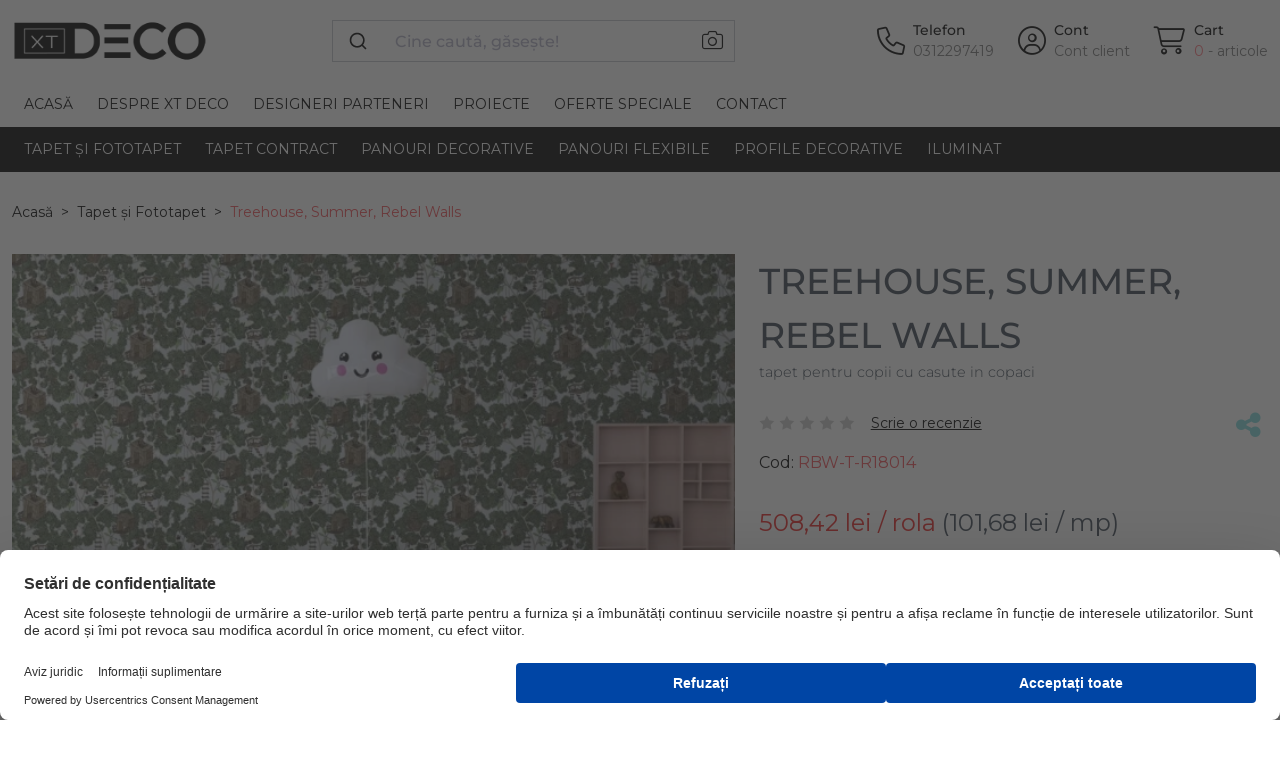

--- FILE ---
content_type: text/html; charset=utf-8
request_url: https://xtdeco.ro/tapet/tapet-pentru-copii-treehouse-summer-rebel-walls
body_size: 17861
content:
<!--product load time 0.04 seconds--><!--footer load time 0.01 seconds--><!DOCTYPE html> <!--[if IE]><![endif]--> <!--[if IE 8 ]><html dir="ltr" lang="ro" class="ie8"><![endif]--> <!--[if IE 9 ]><html dir="ltr" lang="ro" class="ie9"><![endif]--> <!--[if (gt IE 9)|!(IE)]><!--> <html dir="ltr" lang="ro"> <!--<![endif]--> <head prefix="og:http://ogp.me/ns# fb:http://ogp.me/ns/fb# product:http://ogp.me/ns/product#"> <meta charset="UTF-8"/> <meta name="viewport" content="width=device-width, initial-scale=1, maximum-scale=1.0"> <meta http-equiv="X-UA-Compatible" content="IE=edge"> <!-- Allow Width header to be sent --> <meta http-equiv="Accept-CH" content="Sec-CH-DPR, Sec-CH-Width, Sec-CH-Viewport-Width"> <title>Tapet pentru copii, Treehouse, Summer, Rebel Walls | XTDeco.ro</title> <base href="https://xtdeco.ro/"/> <link rel="preconnect" href="web.cmp.usercentrics.eu"> <link rel="preconnect" href="fonts.googleapis.com"> <link rel="preconnect" href="fonts.gstatic.com"> <link rel="preconnect" href="gallery.cevoid.com"> <link rel="preconnect" href="cdn.cevoid.com"> <link rel="preconnect" href="googleads.g.doubleclick.net"> <link rel="preconnect" href="static-tracking.klaviyo.com"> <link rel="preconnect" href="static.klaviyo.com"> <link rel="preconnect" href="www.googleadservices.com"> <link rel="preconnect" href="www.googletagmanager.com"> <link rel="preconnect" href="gstatic.com"> <link rel="preconnect" href="google.com"> <link rel="preconnect" href="google.ro"> <link rel="preconnect" href="connect.facebook.net"> <link rel="preconnect" href="image.xtdeco.ro"> <META HTTP-EQUIV="CACHE-CONTROL" CONTENT="public"> <meta name="description" content="Tapet pentru copii cu casute in copaci, perfect pentru a crea o atmosfera de poveste in camera copilului dumneavoastra.  Stil modern si minimalist, aspect unic si elegant.  Culoare verde relaxanta."/> <meta name="keywords" content="tapet copii, tapet casute copaci, tapet camera copil, tapet modern, tapet minimalist, tapet verde, tapet decorativ"/> <meta property="og:description" content="Tapetul Treehouse, Summer setează scena pentru jocul imaginativ în vârful copacilor. Invită-ți prietenii să construiască căsuțe în copac și să plănuiască aventuri în zbor înalt!

"/> <meta property="og:image" content="https://image.xtdeco.ro/image/cachewebp/catalog/data/produse/fototapet/producatori/rebelwalls/rbwtr18014/-rbwtr18014-2-636x636.webp"/> <style>
        .se-pre-con {
            position: fixed;
            left: 0;
            top: 0;
            width: 100%;
            height: 100%;
            z-index: 9999;
            background: url(preloader.gif) center no-repeat #fff;
        }
    </style> <link href="https://xtdeco.ro/tapet/tapet-pentru-copii-treehouse-summer-rebel-walls" rel="canonical"/> <link rel="preload" as="image" href="https://image.xtdeco.ro/image/cachewebp/catalog/data/produse/fototapet/producatori/rebelwalls/rbwtr18014/-rbwtr18014-2-636x636.webp" /> <link href="https://xtdeco.ro/image/catalog/favicon.png" rel="icon"/> <link href="catalog/view/theme/xtdeco/assets/css/fontawesome_pro.min.css?v=1.85" rel="stylesheet" media="screen"/> <link href="catalog/view/theme/xtdeco/assets/css/algolia.min.css?v=1.85" rel="stylesheet" media="screen"/> <link href="catalog/view/theme/xtdeco/assets/css/bootstrap.min.css?v=1.85" rel="stylesheet" media="screen"/> <link href="catalog/view/theme/xtdeco/assets/css/custom.min.css?v=1.85" rel="stylesheet" media="screen"/> <link href="catalog/view/theme/xtdeco/assets/css/swiper.min.css?v=1.85" rel="stylesheet" media="screen"/> <!-- preload fonts --> <!--
	<link rel="preload" fetchpriority="high" href="https://xtdeco.ro/catalog/view/theme/xtdeco/assets/webfonts/fa-light-300.woff2" as="font" /> <link rel="preload" fetchpriority="high" href="https://xtdeco.ro/catalog/view/theme/xtdeco/assets/webfonts/fa-sharp-light-300.woff2" as="font" /> <link rel="preload" fetchpriority="high" href="https://xtdeco.ro/catalog/view/theme/xtdeco/assets/webfonts/fa-sharp-solid-900.woff2" as="font" /> <link rel="preload" fetchpriority="high" href="https://xtdeco.ro/catalog/view/theme/xtdeco/assets/webfonts/fa-brands-400.woff2" as="font" />
	--> <!--<script src="https://web.cmp.usercentrics.eu/modules/autoblocker.js"></script>--> <script id="usercentrics-cmp" src="https://web.cmp.usercentrics.eu/ui/loader.js" data-settings-id="oP90TOZ6SWZzM_" async></script> <!-- Google tag (gtag.js) --> <script async src="https://www.googletagmanager.com/gtag/js?id=G-C1F7ZBC9XL"></script> <script>
    window.dataLayer = window.dataLayer || [];
    function gtag(){dataLayer.push(arguments);}
    gtag('js', new Date());

    gtag('config', 'G-C1F7ZBC9XL');
  </script> <!-- Opengraph --> <meta property="fb:app_id" content="755759054441369"/> <meta property="og:site_name" content="XTDeco"/> <meta property="og:type" content="product"/> <meta property="og:title" content="Tapet pentru copii, Treehouse, Summer, Rebel Walls"/> <meta property="og:url" content="https://xtdeco.ro/tapet/tapet-pentru-copii-treehouse-summer-rebel-walls"/> <meta property="og:price:amount" content="508.42"/> <meta property="og:price:currency" content="RON"/> <meta property="product:price:amount" content="508.42"/> <meta property="product:price:currency" content="RON"/> <meta property="product:availability" content="out of stock"/> <meta property="og:availability" content="out of stock"/> <meta property="og:ean" content="7332905037830"/> <meta property="og:brand" content="Rebel Walls"/> <meta property="og:image" content="https://image.xtdeco.ro/image/cachewebp/catalog/data/produse/fototapet/producatori/rebelwalls/rbwtr18014/-rbwtr18014-2-1024x1024.webp"/> <meta property="og:image" content="https://image.xtdeco.ro/image/cachewebp/catalog/data/produse/fototapet/producatori/rebelwalls/rbwtr18014/-rbwtr18014-2-636x636.webp"/> <meta property="og:image" content="https://image.xtdeco.ro/image/cachewebp/catalog/data/produse/fototapet/producatori/rebelwalls/rbwtr18014/-rbwtr18014-1-636x636.webp"/> <meta property="og:image" content="https://image.xtdeco.ro/image/cachewebp/catalog/data/produse/fototapet/producatori/rebelwalls/rbwtr18014/-rbwtr18014-3-636x636.webp"/> <meta property="og:image" content="https://image.xtdeco.ro/image/cachewebp/catalog/data/produse/fototapet/producatori/rebelwalls/rbwtr18014/-rbwtr18014-4-636x636.webp"/> <meta property="og:image" content="https://image.xtdeco.ro/image/cachewebp/catalog/data/produse/fototapet/producatori/rebelwalls/rbwtr18014/-rbwtr18014-5-636x636.webp"/> <meta property="og:description" content="Tapet pentru copii cu casute in copaci, perfect pentru a crea o atmosfera de poveste in camera copilului dumneavoastra.  Stil modern si minimalist, aspect unic si elegant.  Culoare verde relaxanta."/> <!-- Microdata --> <script type="application/ld+json">{"@context":"http:\/\/schema.org","@type":"BreadcrumbList","itemListElement":[{"@type":"ListItem","position":1,"item":{"@id":"https:\/\/xtdeco.ro","name":"Acas\u0103"}},{"@type":"ListItem","position":2,"item":{"@id":"https:\/\/xtdeco.ro\/tapet","name":"Tapet \u0219i Fototapet"}},{"@type":"ListItem","position":3,"item":{"@id":"https:\/\/xtdeco.ro\/tapet\/tapet-pentru-copii-treehouse-summer-rebel-walls","name":"Treehouse, Summer, Rebel Walls"}}]}</script> <script type="application/ld+json">{"@context":"http:\/\/schema.org","@type":"Product","url":"https:\/\/xtdeco.ro\/tapet\/tapet-pentru-copii-treehouse-summer-rebel-walls","name":"Tapet pentru copii, Treehouse, Summer, Rebel Walls","category":"Acas\u0103 \u00bb Tapet \u0219i Fototapet \u00bb Treehouse, Summer, Rebel Walls","image":"https:\/\/image.xtdeco.ro\/image\/cachewebp\/catalog\/data\/produse\/fototapet\/producatori\/rebelwalls\/rbwtr18014\/-rbwtr18014-2-636x636.webp","model":"RBW-T-R18014","gtin":"7332905037830","gtin8":"7332905037830","description":"Tapet pentru copii cu casute in copaci, perfect pentru a crea o atmosfera de poveste in camera copilului dumneavoastra.  Stil modern si minimalist, aspect unic si elegant.  Culoare verde relaxanta.","manufacturer":"Rebel Walls","brand":{"@type":"Brand","name":"Rebel Walls"},"offers":{"name":"Tapet pentru copii, Treehouse, Summer, Rebel Walls","url":"https:\/\/xtdeco.ro\/tapet\/tapet-pentru-copii-treehouse-summer-rebel-walls","category":"Acas\u0103 &raquo; Tapet \u0219i Fototapet &raquo; Treehouse, Summer, Rebel Walls","price":508.42,"priceCurrency":"RON","priceValidUntil":"2027-01-21","itemCondition":"http:\/\/schema.org\/NewCondition","seller":{"@type":"Organization","name":"XTDeco"}}}</script> <!-- Meta Pixel Code --> <script>
!function(f,b,e,v,n,t,s)
{if(f.fbq)return;n=f.fbq=function(){n.callMethod?
n.callMethod.apply(n,arguments):n.queue.push(arguments)};
if(!f._fbq)f._fbq=n;n.push=n;n.loaded=!0;n.version='2.0';
n.queue=[];t=b.createElement(e);t.async=!0;
t.src=v;s=b.getElementsByTagName(e)[0];
s.parentNode.insertBefore(t,s)}(window, document,'script',
'https://connect.facebook.net/en_US/fbevents.js');
fbq('init', '269217880199891', {
  'external_id': '3b2c764cc7c9f54f8d093df6472f35cb344f8798868f47cb23c2ea896c30d3eb'
});
fbq('track', 'PageView');
</script> <noscript><img height="1" width="1" style="display:none"
src="https://www.facebook.com/tr?id=269217880199891&ev=PageView&noscript=1"
/></noscript> <!-- End Meta Pixel Code --> <!-- TikTok Pixel Code Start --> <!--
<script>
!function (w, d, t) {
  w.TiktokAnalyticsObject=t;var ttq=w[t]=w[t]||[];ttq.methods=["page","track","identify","instances","debug","on","off","once","ready","alias","group","enableCookie","disableCookie","holdConsent","revokeConsent","grantConsent"],ttq.setAndDefer=function(t,e){t[e]=function(){t.push([e].concat(Array.prototype.slice.call(arguments,0)))}};for(var i=0;i<ttq.methods.length;i++)ttq.setAndDefer(ttq,ttq.methods[i]);ttq.instance=function(t){for(
var e=ttq._i[t]||[],n=0;n<ttq.methods.length;n++)ttq.setAndDefer(e,ttq.methods[n]);return e},ttq.load=function(e,n){var r="https://analytics.tiktok.com/i18n/pixel/events.js",o=n&&n.partner;ttq._i=ttq._i||{},ttq._i[e]=[],ttq._i[e]._u=r,ttq._t=ttq._t||{},ttq._t[e]=+new Date,ttq._o=ttq._o||{},ttq._o[e]=n||{};n=document.createElement("script")
;n.type="text/javascript",n.async=!0,n.src=r+"?sdkid="+e+"&lib="+t;e=document.getElementsByTagName("script")[0];e.parentNode.insertBefore(n,e)};


  ttq.load('CRQPSFBC77UDN9PK1G8G');
  ttq.page();
  ttq.identify({
    external_id: '3b2c764cc7c9f54f8d093df6472f35cb344f8798868f47cb23c2ea896c30d3eb',
})
}(window, document, 'ttq');
</script>
--> <!-- TikTok Pixel Code End --> <!-- HelpScput Beacon --> <script type="text/javascript">!function(e,t,n){function a(){var e=t.getElementsByTagName("script")[0],n=t.createElement("script");n.type="text/javascript",n.async=!0,n.src="https://beacon-v2.helpscout.net",e.parentNode.insertBefore(n,e)}if(e.Beacon=n=function(t,n,a){e.Beacon.readyQueue.push({method:t,options:n,data:a})},n.readyQueue=[],"complete"===t.readyState)return a();e.attachEvent?e.attachEvent("onload",a):e.addEventListener("load",a,!1)}(window,document,window.Beacon||function(){});</script> <script type="text/javascript">window.Beacon('init', '1dbd3a5c-a0ef-4037-bf8f-988e76b76f42')</script> <!-- HelpScput Beacon --> <script>
    var CURRENT_STORE_ID = '0';
    var ESI_SEARCH_SUGGESTIONS = 'XTD_search_suggestions_new';
    var TYPESENSE_API_KEY_PUBLIC = 'wYP09mWQDql2olFBUZiU8pcE5DsuXSkN';
    var TYPESENSE_HOST = 'qj314ce75v628bz9p-1.a1.typesense.net';
    var TYPESENSE_PORT = '443';
</script> </head> <body class="product-product product-product-18181"> <div class="se-pre-con"></div> <header class="bg-white navbar navbar-expand-lg flex-column position-relative"> <div class="container d-block"> <div class="row mt-12 mb-12 mt-lg-20 mb-lg-20"> <div class="d-flex d-lg-none col-2 col-md-1 order-0"> <button class="navbar-toggler border-0 collapsed" type="button" data-bs-toggle="collapse"
                        data-bs-target="#mainMenu" aria-controls="mainMenu" aria-expanded="false"
                        aria-label="Toggle navigation"> <i class="fa-sharp fa-light fa-bars fa-2xl"></i> <i class="fa-thin fa-xmark fa-2xl"></i> </button> </div> <div class="d-flex col-5 col-md-5 col-lg-2 col-xl-3 col-xxl-3 order-0 align-items-center"> <a class="navbar-brand" href="https://xtdeco.ro" title="XTDeco – Decoratiuni pentru Pereti."> <img class="mw-100" width="196" height="42" src="https://xtdeco.ro/image/catalog/logo-xtdeco-simplu.png" title="XTDeco"
                             alt="XTDeco – Decoratiuni pentru Pereti."> </a> </div> <div class="d-flex col-12 mt-12 col-lg-4 mt-lg-0 col-xl-4 col-xxl-5 order-1 order-lg-0 align-items-center position-relative"> <div class="w-100" id="algolia-search"></div> <form action="https://xtdeco.ro/index.php?route=product/search/by_image" method="post" enctype="multipart/form-data" class="position-absolute end-0 top-0 me-12"> <label for="search-image-input"
                           class="link-black py-10 px-12"
                           role="button"
                           data-bs-toggle="tooltip"
                           data-bs-trigger="hover"
                           title="caută după imagine"
                    > <i class="fa-xl fa-light fa-camera"></i> </label> <input type="file" required accept="image/*" name="image" id="search-image-input" onchange="$(this).parent().submit()" class="d-none"> </form> </div> <div class="d-flex col-5 col-md-6 col-lg-6 col-xl-5 col-xxl-4 order-0 align-items-center justify-content-end"> <div class="d-inline-flex align-items-center"> <a class="link-black d-flex align-items-center" href="tel:0312297419"
                       target="_blank" aria-label="Telefon"> <i class="fa-light fa-phone fa-2xl me-4"></i> <span class="d-none d-lg-block ms-4"> <span class="d-block fw-semibold">Telefon</span> <span class="d-block text-gray-pre-dark">0312297419</span> </span> </a> </div> <div class="ms-12 ms-lg-24 d-inline-flex align-items-center"> <a class="link-black d-flex align-items-center"
                       href="https://xtdeco.ro/cont-client-login" aria-label="Cont"> <i class="fa-light fa-circle-user fa-2xl me-4"></i> <span class="d-none d-lg-block ms-4"> <span class="d-block fw-semibold">Cont</span> <span class="d-block text-gray-pre-dark">Cont client</span> </span> </a> </div> <div id="cart" class="ms-12 ms-lg-24 d-inline-flex align-items-center"> <a class="link-black d-flex align-items-center position-relative" href="https://xtdeco.ro/cos-cumparaturi" aria-label="Cart"> <i class="fa-light fa-cart-shopping text-black fa-2xl me-4"></i> <span class="d-none d-lg-block ms-4"> <span class="d-block fw-semibold">Cart</span> <span class="d-block text-gray-pre-dark"><span class="text-pink">0</span><span class="text-gray-pre-dark"> - articole </span></span> </span> <b class="d-block d-lg-none text-pink-dark position-absolute bottom-0 end-0 me-n8">
            0        </b> </a> <div class="modal modal-lg fade" id="cartModal" data-bs-backdrop="true" tabindex="-1" aria-labelledby="cartModalLabel" aria-hidden="true"> <div class="modal-dialog"> <div class="modal-content"> <div class="modal-header"> <h5 class="modal-title h5 fw-bolder" id="cartModalLabel">Produsul a fost adăugat cu succes în coșul dumneavoastră</h5> <button type="button" class="btn-close" data-bs-dismiss="modal" aria-label="Close"></button> </div> <div class="modal-body mh-50 mx-xxl-50 overflow-auto"> <div class="row"> <div class="col-12"> <div class="row my-30"> <div class="col-12 text-center"> <a href="javascript:$('#cartModal').modal('hide');" class="btn btn-pink">Pasul următor        </a> </div> </div> </div> </div> </div> <div class="modal-footer"> <div class="w-100"> <div class="row"> <div class="col-md-6"> <a href="javascript:$('#cartModal').modal('hide');" class="btn btn-gray-light w-100 py-12 fw-bold text-uppercase">Continua cumparaturile</a> </div> </div> </div> </div> </div> </div> </div> </div> </div> </div> </div> <div class="collapse navbar-collapse w-100 flex-column flex-lg-column-reverse" id="mainMenu" style="min-height: 45px;"> <div class="bg-black w-100" style="z-index: 1011;"> <div class="container"> <nav class="navbar navbar-dark navbar-expand pt-12 pt-lg-0"> <ul class="navbar-nav me-auto flex-column flex-lg-row"> <li class="nav-item dropdown has-megamenu"> <a data-bs-toggle="dropdown" data-bs-auto-close="false" aria-expanded="false"                               class="nav-link text-uppercase d-flex justify-content-between align-items-center"
                               title="Tapet și Fototapet"
                               href="https://xtdeco.ro/tapet">
                                Tapet și Fototapet                                                                <i class="d-inline-block d-lg-none fa-sharp fa-solid fa-chevron-right"></i> </a> <div class="dropdown-menu p-0 p-lg-20 bg-black border-0 border-top border-pink rounded-0 w-100 mt-0 megamenu" role="menu"> <div class="row m-0 mx-lg-n12"> <div class="p-0 px-lg-12 col-lg-2"> <a role="button" class="h5 p-12 p-lg-0 mb-0 mb-lg-10 d-flex justify-content-between align-items-center text-white text-uppercase has-sub-megamenu">
                                                            Culori                                                                                                                            <i class="d-inline-block d-lg-none fa-sharp fa-solid fa-chevron-right"></i> </a> <ul class="navbar-nav flex-column overflow-auto" style="max-height: 216px"> <li class="nav-item"> <a href="https://xtdeco.ro/tapet/tapet-alb"
                                                                   title="Tapet Alb"
                                                                   class="nav-link p-15 p-lg-5 text-capitalize"
                                                                >
                                                                    alb                                                                </a> </li> <li class="nav-item"> <a href="https://xtdeco.ro/tapet/tapet-albastru"
                                                                   title="Tapet Albastru"
                                                                   class="nav-link p-15 p-lg-5 text-capitalize"
                                                                >
                                                                    albastru                                                                </a> </li> <li class="nav-item"> <a href="https://xtdeco.ro/tapet/tapet-argintiu"
                                                                   title="Tapet Argintiu"
                                                                   class="nav-link p-15 p-lg-5 text-capitalize"
                                                                >
                                                                    argintiu                                                                </a> </li> <li class="nav-item"> <a href="https://xtdeco.ro/tapet/tapet-auriu"
                                                                   title="Tapet Auriu"
                                                                   class="nav-link p-15 p-lg-5 text-capitalize"
                                                                >
                                                                    auriu                                                                </a> </li> <li class="nav-item"> <a href="https://xtdeco.ro/tapet/tapet-bej"
                                                                   title="Tapet Bej / Crem"
                                                                   class="nav-link p-15 p-lg-5 text-capitalize"
                                                                >
                                                                    bej                                                                </a> </li> <li class="nav-item"> <a href="https://xtdeco.ro/tapet/tapet-cupru"
                                                                   title="Tapet Cupru"
                                                                   class="nav-link p-15 p-lg-5 text-capitalize"
                                                                >
                                                                    cupru                                                                </a> </li> <li class="nav-item"> <a href="https://xtdeco.ro/tapet/tapet-galben"
                                                                   title="Tapet Galben"
                                                                   class="nav-link p-15 p-lg-5 text-capitalize"
                                                                >
                                                                    galben                                                                </a> </li> <li class="nav-item"> <a href="https://xtdeco.ro/tapet/tapet-gri"
                                                                   title="Tapet Gri"
                                                                   class="nav-link p-15 p-lg-5 text-capitalize"
                                                                >
                                                                    gri                                                                </a> </li> <li class="nav-item"> <a href="https://xtdeco.ro/tapet/tapet-maro"
                                                                   title="Tapet Maro"
                                                                   class="nav-link p-15 p-lg-5 text-capitalize"
                                                                >
                                                                    maro                                                                </a> </li> <li class="nav-item"> <a href="https://xtdeco.ro/tapet/tapet-mov"
                                                                   title="Tapet Mov"
                                                                   class="nav-link p-15 p-lg-5 text-capitalize"
                                                                >
                                                                    mov                                                                </a> </li> <li class="nav-item"> <a href="https://xtdeco.ro/tapet/tapet-multicolor"
                                                                   title="Tapet Multicolor"
                                                                   class="nav-link p-15 p-lg-5 text-capitalize"
                                                                >
                                                                    multicolor                                                                </a> </li> <li class="nav-item"> <a href="https://xtdeco.ro/tapet/tapet-negru"
                                                                   title="Tapet Negru"
                                                                   class="nav-link p-15 p-lg-5 text-capitalize"
                                                                >
                                                                    negru                                                                </a> </li> <li class="nav-item"> <a href="https://xtdeco.ro/tapet/tapet-portocaliu"
                                                                   title="Tapet Portocaliu"
                                                                   class="nav-link p-15 p-lg-5 text-capitalize"
                                                                >
                                                                    portocaliu                                                                </a> </li> <li class="nav-item"> <a href="https://xtdeco.ro/tapet/tapet-roz"
                                                                   title="Tapet Roz"
                                                                   class="nav-link p-15 p-lg-5 text-capitalize"
                                                                >
                                                                    roz                                                                </a> </li> <li class="nav-item"> <a href="https://xtdeco.ro/tapet/tapet-rosu"
                                                                   title="Tapet Roșu"
                                                                   class="nav-link p-15 p-lg-5 text-capitalize"
                                                                >
                                                                    rosu                                                                </a> </li> <li class="nav-item"> <a href="https://xtdeco.ro/tapet/tapet-verde"
                                                                   title="Tapet Verde"
                                                                   class="nav-link p-15 p-lg-5 text-capitalize"
                                                                >
                                                                    verde                                                                </a> </li> </ul> </div> <div class="p-0 px-lg-12 col-lg-2"> <a role="button" class="h5 p-12 p-lg-0 mb-0 mb-lg-10 d-flex justify-content-between align-items-center text-white text-uppercase has-sub-megamenu">
                                                            Stiluri                                                                                                                            <i class="d-inline-block d-lg-none fa-sharp fa-solid fa-chevron-right"></i> </a> <ul class="navbar-nav flex-column overflow-auto" style="max-height: 216px"> <li class="nav-item"> <a href="https://xtdeco.ro/tapet/tapet-stil-clasic"
                                                                   title="Tapet Clasic"
                                                                   class="nav-link p-15 p-lg-5 text-capitalize"
                                                                >
                                                                    clasic                                                                </a> </li> <li class="nav-item"> <a href="https://xtdeco.ro/tapet/tapet-stil-industrial"
                                                                   title="Tapet Industrial"
                                                                   class="nav-link p-15 p-lg-5 text-capitalize"
                                                                >
                                                                    industrial                                                                </a> </li> <li class="nav-item"> <a href="https://xtdeco.ro/tapet/tapet-stil-mediteranean"
                                                                   title="Tapet Mediteranean"
                                                                   class="nav-link p-15 p-lg-5 text-capitalize"
                                                                >
                                                                    mediteranean                                                                </a> </li> <li class="nav-item"> <a href="https://xtdeco.ro/tapet/tapet-stil-minimalist"
                                                                   title="Tapet Minimalist"
                                                                   class="nav-link p-15 p-lg-5 text-capitalize"
                                                                >
                                                                    minimalist                                                                </a> </li> <li class="nav-item"> <a href="https://xtdeco.ro/tapet/tapet-stil-retro"
                                                                   title="Tapet Vintage"
                                                                   class="nav-link p-15 p-lg-5 text-capitalize"
                                                                >
                                                                    retro                                                                </a> </li> <li class="nav-item"> <a href="https://xtdeco.ro/tapet/tapet-stil-romantic"
                                                                   title="Tapet Romantic"
                                                                   class="nav-link p-15 p-lg-5 text-capitalize"
                                                                >
                                                                    romantic                                                                </a> </li> <li class="nav-item"> <a href="https://xtdeco.ro/tapet/tapet-stil-rustic"
                                                                   title="Tapet Rustic"
                                                                   class="nav-link p-15 p-lg-5 text-capitalize"
                                                                >
                                                                    rustic                                                                </a> </li> <li class="nav-item"> <a href="https://xtdeco.ro/tapet/tapet-stil-scandinav"
                                                                   title="Tapet Scandinav"
                                                                   class="nav-link p-15 p-lg-5 text-capitalize"
                                                                >
                                                                    scandinav                                                                </a> </li> <li class="nav-item"> <a href="https://xtdeco.ro/tapet/tapet-stil-tropical"
                                                                   title="Tapet Tropical"
                                                                   class="nav-link p-15 p-lg-5 text-capitalize"
                                                                >
                                                                    tropical                                                                </a> </li> <li class="nav-item"> <a href="https://xtdeco.ro/tapet/tapet-stil-urban"
                                                                   title="Tapet urban"
                                                                   class="nav-link p-15 p-lg-5 text-capitalize"
                                                                >
                                                                    urban                                                                </a> </li> </ul> </div> <div class="p-0 px-lg-12 col-lg-2"> <a role="button" class="h5 p-12 p-lg-0 mb-0 mb-lg-10 d-flex justify-content-between align-items-center text-white text-uppercase has-sub-megamenu">
                                                            Camere                                                                                                                            <i class="d-inline-block d-lg-none fa-sharp fa-solid fa-chevron-right"></i> </a> <ul class="navbar-nav flex-column overflow-auto" style="max-height: 216px"> <li class="nav-item"> <a href="https://xtdeco.ro/tapet/tapet-bucatarie"
                                                                   title="Tapet Bucătărie"
                                                                   class="nav-link p-15 p-lg-5 text-capitalize"
                                                                >
                                                                    tapet bucătărie                                                                </a> </li> <li class="nav-item"> <a href="https://xtdeco.ro/tapet/tapet-fototapet-copii"
                                                                   title="Tapet și Fototapet Personalizat pentru Camera Copiilor"
                                                                   class="nav-link p-15 p-lg-5 text-capitalize"
                                                                >
                                                                    tapet camera copiilor                                                                </a> </li> <li class="nav-item"> <a href="https://xtdeco.ro/tapet/tapet-dormitor"
                                                                   title="Tapet Dormitor"
                                                                   class="nav-link p-15 p-lg-5 text-capitalize"
                                                                >
                                                                    tapet dormitor                                                                </a> </li> <li class="nav-item"> <a href="https://xtdeco.ro/tapet/tapet-hol"
                                                                   title="Tapet Hol"
                                                                   class="nav-link p-15 p-lg-5 text-capitalize"
                                                                >
                                                                    tapet hol                                                                </a> </li> <li class="nav-item"> <a href="https://xtdeco.ro/tapet/tapet-living"
                                                                   title="Tapet Living"
                                                                   class="nav-link p-15 p-lg-5 text-capitalize"
                                                                >
                                                                    tapet living                                                                </a> </li> </ul> </div> <div class="p-0 px-lg-12 col-lg-2"> <a role="button" class="h5 p-12 p-lg-0 mb-0 mb-lg-10 d-flex justify-content-between align-items-center text-white text-uppercase has-sub-megamenu">
                                                            Brand                                                                                                                            <i class="d-inline-block d-lg-none fa-sharp fa-solid fa-chevron-right"></i> </a> <ul class="navbar-nav flex-column overflow-auto" style="max-height: 216px"> <li class="nav-item"> <a href="https://xtdeco.ro/rebel-walls"
                                                                   title="RebelWalls"
                                                                   class="nav-link p-15 p-lg-5 text-capitalize"
                                                                >
                                                                    RebelWalls                                                                </a> </li> <li class="nav-item"> <a href="https://xtdeco.ro/fototapet-fotowall"
                                                                   title="PhotoWall"
                                                                   class="nav-link p-15 p-lg-5 text-capitalize"
                                                                >
                                                                    PhotoWall                                                                </a> </li> <li class="nav-item"> <a href="https://xtdeco.ro/simply-walls"
                                                                   title="SimplyWalls"
                                                                   class="nav-link p-15 p-lg-5 text-capitalize"
                                                                >
                                                                    SimplyWalls                                                                </a> </li> <li class="nav-item"> <a href="https://xtdeco.ro/coordonne"
                                                                   title="Coordonne"
                                                                   class="nav-link p-15 p-lg-5 text-capitalize"
                                                                >
                                                                    Coordonne                                                                </a> </li> <li class="nav-item"> <a href="https://xtdeco.ro/vladila"
                                                                   title="VladiLa"
                                                                   class="nav-link p-15 p-lg-5 text-capitalize"
                                                                >
                                                                    VladiLa                                                                </a> </li> <li class="nav-item"> <a href="https://xtdeco.ro/dream-prints"
                                                                   title="Dream Prints"
                                                                   class="nav-link p-15 p-lg-5 text-capitalize"
                                                                >
                                                                    Dream Prints                                                                </a> </li> <li class="nav-item"> <a href="https://xtdeco.ro/glamora"
                                                                   title="Glamora"
                                                                   class="nav-link p-15 p-lg-5 text-capitalize"
                                                                >
                                                                    Glamora                                                                </a> </li> <li class="nav-item"> <a href="https://xtdeco.ro/londonart"
                                                                   title="Londonart"
                                                                   class="nav-link p-15 p-lg-5 text-capitalize"
                                                                >
                                                                    Londonart                                                                </a> </li> <li class="nav-item"> <a href="https://xtdeco.ro/tecnografica"
                                                                   title="Tecnografica"
                                                                   class="nav-link p-15 p-lg-5 text-capitalize"
                                                                >
                                                                    Tecnografica                                                                </a> </li> <li class="nav-item"> <a href="https://xtdeco.ro/papermint"
                                                                   title="PaperMint"
                                                                   class="nav-link p-15 p-lg-5 text-capitalize"
                                                                >
                                                                    PaperMint                                                                </a> </li> <li class="nav-item"> <a href="https://xtdeco.ro/1838-wallcoverings"
                                                                   title="1838 Wallcoverings"
                                                                   class="nav-link p-15 p-lg-5 text-capitalize"
                                                                >
                                                                    1838 Wallcoverings                                                                </a> </li> <li class="nav-item"> <a href="https://xtdeco.ro/yoyo-design"
                                                                   title="YoYo Design"
                                                                   class="nav-link p-15 p-lg-5 text-capitalize"
                                                                >
                                                                    YoYo Design                                                                </a> </li> </ul> </div> <div class="p-0 px-lg-12 col-lg-2"> <a role="button" class="h5 p-12 p-lg-0 mb-0 mb-lg-10 d-flex justify-content-between align-items-center text-white text-uppercase has-sub-megamenu">
                                                            Colecții                                                                                                                            <i class="d-inline-block d-lg-none fa-sharp fa-solid fa-chevron-right"></i> </a> <ul class="navbar-nav flex-column overflow-auto" style="max-height: 216px"> <li class="nav-item"> <a href="https://xtdeco.ro/tapet/fototapet-colectie-modern-simplicity"
                                                                   title="Simplitate Modernă: Echilibrul Perfect dintre Artă și Spațiu."
                                                                   class="nav-link p-15 p-lg-5 text-capitalize"
                                                                >
                                                                    modern simplicity <sup class='new'>nou</sup> </a> </li> <li class="nav-item"> <a href="https://xtdeco.ro/tapet/fototapet-colectie-Gem-Textures-Vol-3"
                                                                   title="Tapet Inspirat de Texturi Minerale și Forme Organice"
                                                                   class="nav-link p-15 p-lg-5 text-capitalize"
                                                                >
                                                                    gem textures vol. 3                                                                </a> </li> <li class="nav-item"> <a href="https://xtdeco.ro/tapet/fototapet-colectie-merry-memories"
                                                                   title="Tapet pentru Copii cu Tematică Vintage și Pasteluri Delicate"
                                                                   class="nav-link p-15 p-lg-5 text-capitalize"
                                                                >
                                                                    merry memories <sup class='new'>nou</sup> </a> </li> <li class="nav-item"> <a href="https://xtdeco.ro/tapet/fototapet-colectie-poetic"
                                                                   title="Tapet Poetic Flora"
                                                                   class="nav-link p-15 p-lg-5 text-capitalize"
                                                                >
                                                                    poetic                                                                </a> </li> <li class="nav-item"> <a href="https://xtdeco.ro/tapet/fototapet-colectie-first-rebels"
                                                                   title="Colecția de tapet personalizat First Rebels"
                                                                   class="nav-link p-15 p-lg-5 text-capitalize"
                                                                >
                                                                    first rebels                                                                </a> </li> <li class="nav-item"> <a href="https://xtdeco.ro/tapet/fototapet-colectie-Family-Fun"
                                                                   title="Colecția de tapet personalizat Family Fun"
                                                                   class="nav-link p-15 p-lg-5 text-capitalize"
                                                                >
                                                                    family time                                                                 </a> </li> <li class="nav-item"> <a href="https://xtdeco.ro/tapet/fototapet-colectie-Mystic-Shades"
                                                                   title="Fototapet din colecția Mystic Shades"
                                                                   class="nav-link p-15 p-lg-5 text-capitalize"
                                                                >
                                                                    mystic shades                                                                </a> </li> <li class="nav-item"> <a href="https://xtdeco.ro/tapet/fototapet-colectie-scenic-landscapes"
                                                                   title="Fototapet din colecția Scenic Landscapes"
                                                                   class="nav-link p-15 p-lg-5 text-capitalize"
                                                                >
                                                                    scenic landscapes                                                                </a> </li> <li class="nav-item"> <a href="https://xtdeco.ro/tapet/fototapet-colectie-natural-aestetics"
                                                                   title="Fototapet din colecția Natural Aesthetics"
                                                                   class="nav-link p-15 p-lg-5 text-capitalize"
                                                                >
                                                                    natural aesthetics                                                                </a> </li> <li class="nav-item"> <a href="https://xtdeco.ro/tapet/fototapet-colectie-simplicity"
                                                                   title="Fototapet din colecția Simplicity"
                                                                   class="nav-link p-15 p-lg-5 text-capitalize"
                                                                >
                                                                    simplicity                                                                </a> </li> <li class="nav-item"> <a href="https://xtdeco.ro/tapet/fototapet-colectie-cultural-scenaries"
                                                                   title="Fototapet din colecția Cultural Scenaries"
                                                                   class="nav-link p-15 p-lg-5 text-capitalize"
                                                                >
                                                                    cultural sceneries                                                                </a> </li> <li class="nav-item"> <a href="https://xtdeco.ro/tapet/fototapet-colectie-reality-escape"
                                                                   title="Fototapet Reality Escape"
                                                                   class="nav-link p-15 p-lg-5 text-capitalize"
                                                                >
                                                                    reality escape                                                                </a> </li> <li class="nav-item"> <a href="https://xtdeco.ro/tapet/fototapet-colectie-nomad-avenue"
                                                                   title="Fototapet Nomad Avenue"
                                                                   class="nav-link p-15 p-lg-5 text-capitalize"
                                                                >
                                                                    nomad avenue                                                                </a> </li> <li class="nav-item"> <a href="https://xtdeco.ro/tapet/fototapet-colectie-bouquet"
                                                                   title="Fototapet din colecția Bouquet"
                                                                   class="nav-link p-15 p-lg-5 text-capitalize"
                                                                >
                                                                    bouquet                                                                </a> </li> <li class="nav-item"> <a href="https://xtdeco.ro/tapet/fototapet-colectie-Mystic-Shades"
                                                                   title="Fototapet din colecția Mystic Shades"
                                                                   class="nav-link p-15 p-lg-5 text-capitalize"
                                                                >
                                                                    curious                                                                </a> </li> <li class="nav-item"> <a href="https://xtdeco.ro/tapet/fototapet-colectie-dusty-pink"
                                                                   title="Fototapet din colecția Dusty Pink"
                                                                   class="nav-link p-15 p-lg-5 text-capitalize"
                                                                >
                                                                    dusty pink                                                                </a> </li> <li class="nav-item"> <a href="https://xtdeco.ro/tapet/fototapet-colectie-eclectic-dash"
                                                                   title="Fototapet din colecția Eclectic Dash"
                                                                   class="nav-link p-15 p-lg-5 text-capitalize"
                                                                >
                                                                    eclectic dash                                                                </a> </li> <li class="nav-item"> <a href="https://xtdeco.ro/tapet/fototapet-colectie-flora-maxima"
                                                                   title="Fototapet din colecția Flora Maxima"
                                                                   class="nav-link p-15 p-lg-5 text-capitalize"
                                                                >
                                                                    flora maxima                                                                </a> </li> <li class="nav-item"> <a href="https://xtdeco.ro/tapet/fototapet-colectie-frontage"
                                                                   title="Fototapet din colecția Frontage"
                                                                   class="nav-link p-15 p-lg-5 text-capitalize"
                                                                >
                                                                    frontage                                                                </a> </li> <li class="nav-item"> <a href="https://xtdeco.ro/tapet/fototapet-colectie-greenhouse"
                                                                   title="Fototapet Greenhouse"
                                                                   class="nav-link p-15 p-lg-5 text-capitalize"
                                                                >
                                                                    greenhouse                                                                </a> </li> <li class="nav-item"> <a href="https://xtdeco.ro/tapet/fototapet-colectie-home"
                                                                   title="Fototapet Home"
                                                                   class="nav-link p-15 p-lg-5 text-capitalize"
                                                                >
                                                                    home                                                                </a> </li> <li class="nav-item"> <a href="https://xtdeco.ro/tapet/fototapet-colectie-maps"
                                                                   title="Fototapet harti"
                                                                   class="nav-link p-15 p-lg-5 text-capitalize"
                                                                >
                                                                    maps                                                                </a> </li> <li class="nav-item"> <a href="https://xtdeco.ro/tapet/fototapet-colectie-palette"
                                                                   title="Fototapet Palette"
                                                                   class="nav-link p-15 p-lg-5 text-capitalize"
                                                                >
                                                                    palette                                                                </a> </li> <li class="nav-item"> <a href="https://xtdeco.ro/tapet/fototapet-colectie-panorama"
                                                                   title="Fototapet Panorama"
                                                                   class="nav-link p-15 p-lg-5 text-capitalize"
                                                                >
                                                                    panorama                                                                </a> </li> <li class="nav-item"> <a href="https://xtdeco.ro/tapet/fototapet-colectie-passion"
                                                                   title="Fototapet Passion"
                                                                   class="nav-link p-15 p-lg-5 text-capitalize"
                                                                >
                                                                    passion                                                                </a> </li> <li class="nav-item"> <a href="https://xtdeco.ro/tapet/fototapet-colectie-spectrum"
                                                                   title="Fototapet Spectrum"
                                                                   class="nav-link p-15 p-lg-5 text-capitalize"
                                                                >
                                                                    spectrum                                                                </a> </li> <li class="nav-item"> <a href="https://xtdeco.ro/tapet/fototapet-colectie-storytime"
                                                                   title="Fototapet Storytime"
                                                                   class="nav-link p-15 p-lg-5 text-capitalize"
                                                                >
                                                                    storytime                                                                </a> </li> </ul> </div> </div> <div class="row m-0 mt-lg-20 mx-lg-n12"> <div class="p-0 px-lg-12 col-12"> <a href="https://xtdeco.ro/tapet"
                                               title="Tapet și Fototapet"
                                               class="nav-link p-15 p-lg-5"
                                            >
                                                Toate modelele de Tapet și Fototapet                                            </a> </div> </div> </div> </li> <li class="nav-item dropdown has-megamenu"> <a                                class="nav-link text-uppercase d-flex justify-content-between align-items-center"
                               title="Tapet Contract pentru Spații Comerciale, Hoteliere și Birouri"
                               href="https://xtdeco.ro/tapet/tapet-contract">
                                Tapet contract                                                            </a> </li> <li class="nav-item dropdown has-megamenu"> <a data-bs-toggle="dropdown" data-bs-auto-close="false" aria-expanded="false"                               class="nav-link text-uppercase d-flex justify-content-between align-items-center"
                               title="Panouri Decorative"
                               href="https://xtdeco.ro/panouri-decorative">
                                Panouri decorative                                                                <i class="d-inline-block d-lg-none fa-sharp fa-solid fa-chevron-right"></i> </a> <div class="dropdown-menu p-0 p-lg-20 bg-black border-0 border-top border-pink rounded-0 w-100 mt-0 megamenu" role="menu"> <div class="row m-0 mx-lg-n12"> <div class="p-0 px-lg-12 col-lg-12"> <a role="button" class="h5 p-12 p-lg-0 mb-0 mb-lg-10 d-flex justify-content-between align-items-center text-white text-uppercase has-sub-megamenu">
                                                            Pentru interior                                                                                                                            <i class="d-inline-block d-lg-none fa-sharp fa-solid fa-chevron-right"></i> </a> <ul class="navbar-nav flex-column overflow-auto" style="max-height: 216px"> <li class="nav-item"> <a href="https://xtdeco.ro/panouri-decorative/panouri-decorative-riflate"
                                                                   title="Panouri Decorative Riflate (riflaje)"
                                                                   class="nav-link p-15 p-lg-5 text-capitalize"
                                                                >
                                                                    Panouri Decorative Riflate (riflaje)                                                                </a> </li> <li class="nav-item"> <a href="https://xtdeco.ro/panouri-decorative/panouri-si-pereti-3d"
                                                                   title="Panouri Decorative 3D"
                                                                   class="nav-link p-15 p-lg-5 text-capitalize"
                                                                >
                                                                    Panouri Decorative 3D                                                                </a> </li> <li class="nav-item"> <a href="https://xtdeco.ro/panouri-decorative/panouri-decorative-lemn-masiv"
                                                                   title="Panouri Decorative din Lemn"
                                                                   class="nav-link p-15 p-lg-5 text-capitalize"
                                                                >
                                                                    Panouri Decorative din Lemn                                                                </a> </li> <li class="nav-item"> <a href="https://xtdeco.ro/panouri-decorative/panouri-spc-mari"
                                                                   title="Panouri SPC (dimensiuni mari)"
                                                                   class="nav-link p-15 p-lg-5 text-capitalize"
                                                                >
                                                                    Panouri SPC (dimensiuni mari)                                                                </a> </li> </ul> </div> </div> <div class="row m-0 mt-lg-20 mx-lg-n12"> <div class="p-0 px-lg-12 col-12"> <a href="https://xtdeco.ro/panouri-decorative"
                                               title="Panouri Decorative"
                                               class="nav-link p-15 p-lg-5"
                                            >
                                                Toate modelele de Panouri decorative                                            </a> </div> </div> </div> </li> <li class="nav-item dropdown has-megamenu"> <a                                class="nav-link text-uppercase d-flex justify-content-between align-items-center"
                               title="Panouri decorative flexibile"
                               href="https://xtdeco.ro/panouri-decorative/panouri-decorative-flexibile">
                                Panouri flexibile                                                            </a> </li> <li class="nav-item dropdown has-megamenu"> <a data-bs-toggle="dropdown" data-bs-auto-close="false" aria-expanded="false"                               class="nav-link text-uppercase d-flex justify-content-between align-items-center"
                               title="Profile Decorative"
                               href="https://xtdeco.ro/profile-decorative">
                                Profile decorative                                                                <i class="d-inline-block d-lg-none fa-sharp fa-solid fa-chevron-right"></i> </a> <div class="dropdown-menu p-0 p-lg-20 bg-black border-0 border-top border-pink rounded-0 w-100 mt-0 megamenu" role="menu"> <div class="row m-0 mx-lg-n12"> <div class="p-0 px-lg-12 col-lg-12"> <a role="button" class="h5 p-12 p-lg-0 mb-0 mb-lg-10 d-flex justify-content-between align-items-center text-white text-uppercase has-sub-megamenu">
                                                            Pentru interior                                                                                                                            <i class="d-inline-block d-lg-none fa-sharp fa-solid fa-chevron-right"></i> </a> <ul class="navbar-nav flex-column overflow-auto" style="max-height: 216px"> <li class="nav-item"> <a href="https://xtdeco.ro/profile-decorative/profile-cornise"
                                                                   title="Cornișe, baghete Tavan"
                                                                   class="nav-link p-15 p-lg-5 text-capitalize"
                                                                >
                                                                    Cornișe, baghete Tavan                                                                </a> </li> <li class="nav-item"> <a href="https://xtdeco.ro/profile-decorative/cornise-mascare-galerie"
                                                                   title="Cornișe Mascare Galerie"
                                                                   class="nav-link p-15 p-lg-5 text-capitalize"
                                                                >
                                                                    Cornișe Mascare Galerie                                                                </a> </li> <li class="nav-item"> <a href="https://xtdeco.ro/profile-decorative/scafe-decorative"
                                                                   title="Scafe tavan (iluminat indirect, LED)"
                                                                   class="nav-link p-15 p-lg-5 text-capitalize"
                                                                >
                                                                    Scafe tavan (iluminat indirect, LED)                                                                </a> </li> <li class="nav-item"> <a href="https://xtdeco.ro/profile-decorative/plinte-decorative"
                                                                   title="Plinte Decorative pentru Podele"
                                                                   class="nav-link p-15 p-lg-5 text-capitalize"
                                                                >
                                                                    Plinte Decorative pentru Podele                                                                </a> </li> <li class="nav-item"> <a href="https://xtdeco.ro/profile-decorative/brauri-decorative"
                                                                   title="Brâuri Decorative pentru Pereți"
                                                                   class="nav-link p-15 p-lg-5 text-capitalize"
                                                                >
                                                                    Brâuri Decorative pentru Pereți                                                                </a> </li> <li class="nav-item"> <a href="https://xtdeco.ro/profile-decorative/rozete-decorative"
                                                                   title="Rozete Decorative"
                                                                   class="nav-link p-15 p-lg-5 text-capitalize"
                                                                >
                                                                    Rozete Decorative                                                                </a> </li> <li class="nav-item"> <a href="https://xtdeco.ro/profile-decorative/coloane-si-semicoloane"
                                                                   title="Coloane și Semicoloane Decorative"
                                                                   class="nav-link p-15 p-lg-5 text-capitalize"
                                                                >
                                                                    Coloane și Semicoloane Decorative                                                                </a> </li> <li class="nav-item"> <a href="https://xtdeco.ro/profile-decorative/elemente-decorative"
                                                                   title="Elemente decorative"
                                                                   class="nav-link p-15 p-lg-5 text-capitalize"
                                                                >
                                                                    Elemente decorative                                                                </a> </li> </ul> </div> </div> <div class="row m-0 mt-lg-20 mx-lg-n12"> <div class="p-0 px-lg-12 col-12"> <a href="https://xtdeco.ro/profile-decorative"
                                               title="Profile Decorative"
                                               class="nav-link p-15 p-lg-5"
                                            >
                                                Toate modelele de Profile decorative                                            </a> </div> </div> </div> </li> <li class="nav-item dropdown has-megamenu"> <a data-bs-toggle="dropdown" data-bs-auto-close="false" aria-expanded="false"                               class="nav-link text-uppercase d-flex justify-content-between align-items-center"
                               title="Iluminat"
                               href="https://xtdeco.ro/iluminat">
                                Iluminat                                                                <i class="d-inline-block d-lg-none fa-sharp fa-solid fa-chevron-right"></i> </a> <div class="dropdown-menu p-0 p-lg-20 bg-black border-0 border-top border-pink rounded-0 w-100 mt-0 megamenu" role="menu"> <div class="row m-0 mx-lg-n12"> <div class="p-0 px-lg-12 col-lg-6"> <a role="button" class="h5 p-12 p-lg-0 mb-0 mb-lg-10 d-flex justify-content-between align-items-center text-white text-uppercase has-sub-megamenu">
                                                            Destinație                                                                                                                            <i class="d-inline-block d-lg-none fa-sharp fa-solid fa-chevron-right"></i> </a> <ul class="navbar-nav flex-column overflow-auto" style="max-height: 216px"> <li class="nav-item"> <a href="https://xtdeco.ro/iluminat/lustre"
                                                                   title="Lămpi Suspendate"
                                                                   class="nav-link p-15 p-lg-5 text-capitalize"
                                                                >
                                                                    Lămpi Suspendate                                                                </a> </li> <li class="nav-item"> <a href="https://xtdeco.ro/iluminat/plafoniere"
                                                                   title="Plafoniere"
                                                                   class="nav-link p-15 p-lg-5 text-capitalize"
                                                                >
                                                                    tavan                                                                </a> </li> <li class="nav-item"> <a href="https://xtdeco.ro/iluminat/aplice"
                                                                   title="Lămpi de Perete"
                                                                   class="nav-link p-15 p-lg-5 text-capitalize"
                                                                >
                                                                    perete                                                                </a> </li> <li class="nav-item"> <a href="https://xtdeco.ro/iluminat/lampi-de-birou"
                                                                   title="Lămpi de Birou"
                                                                   class="nav-link p-15 p-lg-5 text-capitalize"
                                                                >
                                                                    birou / noptieră                                                                </a> </li> <li class="nav-item"> <a href="https://xtdeco.ro/iluminat/lampadare"
                                                                   title="Lampadare"
                                                                   class="nav-link p-15 p-lg-5 text-capitalize"
                                                                >
                                                                    podea                                                                </a> </li> <li class="nav-item"> <a href="https://xtdeco.ro/iluminat/spoturi"
                                                                   title="Spoturi independente"
                                                                   class="nav-link p-15 p-lg-5 text-capitalize"
                                                                >
                                                                    spoturi independente                                                                </a> </li> <li class="nav-item"> <a href="https://xtdeco.ro/iluminat/spoturi-pe-sine"
                                                                   title="Spoturi pe șine"
                                                                   class="nav-link p-15 p-lg-5 text-capitalize"
                                                                >
                                                                    spoturi pe șine                                                                </a> </li> </ul> </div> <div class="p-0 px-lg-12 col-lg-6"> <a role="button" class="h5 p-12 p-lg-0 mb-0 mb-lg-10 d-flex justify-content-between align-items-center text-white text-uppercase has-sub-megamenu">
                                                            Categorie produs                                                                                                                            <i class="d-inline-block d-lg-none fa-sharp fa-solid fa-chevron-right"></i> </a> <ul class="navbar-nav flex-column overflow-auto" style="max-height: 216px"> <li class="nav-item"> <a href="https://xtdeco.ro/iluminat/sina-magnetica-lyset"
                                                                   title="Șină magnetică și corpuri de iluminat Lyset"
                                                                   class="nav-link p-15 p-lg-5 text-capitalize"
                                                                >
                                                                    Magnetic Track, Lyset                                                                </a> </li> <li class="nav-item"> <a href="https://xtdeco.ro/iluminat/sistem-iluminat-9010-lyset"
                                                                   title="Sistem iluminat 9010, Lyset"
                                                                   class="nav-link p-15 p-lg-5 text-capitalize"
                                                                >
                                                                    Sistem iluminat 9010, Lyset                                                                </a> </li> </ul> </div> </div> <div class="row m-0 mt-lg-20 mx-lg-n12"> <div class="p-0 px-lg-12 col-12"> <a href="https://xtdeco.ro/iluminat"
                                               title="Iluminat"
                                               class="nav-link p-15 p-lg-5"
                                            >
                                                Toate modelele de Iluminat                                            </a> </div> </div> </div> </li> </ul> </nav> </div> </div> <div class="bg-white w-100"> <div class="container"> <!-- d-md-none --> <nav class=" navbar navbar-light navbar-expand py-48 py-lg-0"> <ul class="navbar-nav me-auto flex-column flex-lg-row"> <li class="nav-item d-none d-lg-block"> <a class="nav-link text-uppercase" href="https://xtdeco.ro"
                               title="Acasă">Acasă</a> </li> <li class="nav-item"> <a class="nav-link text-uppercase"
                                   href="https://xtdeco.ro/despre-xtdeco">Despre XT Deco</a> </li> <li class="nav-item"> <a class="nav-link text-uppercase" href="./arhitecti-si-designeri"
                               title="Designeri parteneri XTDeco">Designeri parteneri</a> </li> <li class="nav-item"> <a class="nav-link text-uppercase" href="./proiecte-parteneri"
                               title="Proiecte parteneri XTDeco">Proiecte</a> </li> <li class="nav-item"> <a class="nav-link text-uppercase" href="./oferte-speciale"
                               title="Campanii promo'ionale XTDeco">Oferte speciale</a> </li> <li class="nav-item"> <a class="nav-link text-uppercase"
                               href="https://xtdeco.ro/contact">Contact</a> </li> </ul> </nav> </div> </div> </div> </header> <div id="page"> <div class="row"> <div class="col-12"> </div> </div> <section id="content" class="min-vh-50 container py-30"> <div class="row"> <div class="col-lg-12"> <div class="row"> <nav class="mb-15" aria-label="breadcrumb"> <ol class="breadcrumb flex-nowrap text-nowrap overflow-auto no-scrollbar "> <li class="breadcrumb-item d-flex"><a class="link-black link-hover-pink" href="https://xtdeco.ro">Acasă</a></li> <li class="breadcrumb-item d-flex"><a class="link-black link-hover-pink" href="https://xtdeco.ro/tapet">Tapet și Fototapet</a></li> <li class="breadcrumb-item d-flex active" aria-current="page">Treehouse, Summer, Rebel Walls</li> </ol> </nav> </div> <div class="row"> <div class="col-12 col-md-7"> <div class="sticky-top" style="top:1em;"> <div class="swiper swiper-product" data-swiper='{"slidesPerView": 1, "loop": true, "navigation": {"nextEl": ".swiper-button-next", "prevEl": ".swiper-button-prev"} }'> <div class="swiper-wrapper"> <div class="swiper-slide"> <img class="w-100" 
                                srcset="https://image.xtdeco.ro/image/cachewebp/catalog/data/produse/fototapet/producatori/rebelwalls/rbwtr18014/-rbwtr18014-2-636x636.webp"
                                alt="Tapet pentru copii cu casute in copaci, stil modern si minimalist"
                                title="Tapet pentru copii cu casute in copaci" 
                                fetchpriority="high"
								loading="eager" 
                                /> <div class="position-absolute top-5 start-0"> </div> </div> <div class="swiper-slide"> <img class="w-100" 
                                srcset="https://image.xtdeco.ro/image/cachewebp/catalog/data/produse/fototapet/producatori/rebelwalls/rbwtr18014/-rbwtr18014-1-636x636.webp"
                                alt="Tapet pentru copii cu casute in copaci, stil modern si minimalist"
                                title="Tapet pentru copii cu casute in copaci" 
                                fetchpriority="low"
								loading="lazy" 
                                /> <div class="position-absolute top-5 start-0"> </div> </div> <div class="swiper-slide"> <img class="w-100" 
                                srcset="https://image.xtdeco.ro/image/cachewebp/catalog/data/produse/fototapet/producatori/rebelwalls/rbwtr18014/-rbwtr18014-3-636x636.webp"
                                alt="Tapet pentru copii cu casute in copaci, stil modern si minimalist"
                                title="Tapet pentru copii cu casute in copaci" 
                                fetchpriority="low"
								loading="lazy" 
                                /> <div class="position-absolute top-5 start-0"> </div> </div> <div class="swiper-slide"> <img class="w-100" 
                                srcset="https://image.xtdeco.ro/image/cachewebp/catalog/data/produse/fototapet/producatori/rebelwalls/rbwtr18014/-rbwtr18014-4-636x636.webp"
                                alt="Tapet pentru copii cu casute in copaci, stil modern si minimalist"
                                title="Tapet pentru copii cu casute in copaci" 
                                fetchpriority="low"
								loading="lazy" 
                                /> <div class="position-absolute top-5 start-0"> </div> </div> <div class="swiper-slide"> <img class="w-100" 
                                srcset="https://image.xtdeco.ro/image/cachewebp/catalog/data/produse/fototapet/producatori/rebelwalls/rbwtr18014/-rbwtr18014-5-636x636.webp"
                                alt="Tapet pentru copii cu casute in copaci, stil modern si minimalist"
                                title="Tapet pentru copii cu casute in copaci" 
                                fetchpriority="low"
								loading="lazy" 
                                /> <div class="position-absolute top-5 start-0"> </div> </div> </div> <div class="swiper-button-prev"></div> <div class="swiper-button-next"></div> </div> <div class="swiper swiper-product-thumbnails mt-8 mt-lg-16" data-swiper='{"watchSlidesProgress": true, "freeMode": true, "slidesPerView": "auto", "loop": true,"spaceBetween":8,"breakpoints":{"992":{"spaceBetween":16}}}'> <div class="swiper-wrapper"> <div class="swiper-slide"> <img width="111" height="111" 
                                srcset="https://image.xtdeco.ro/image/cachewebp/catalog/data/produse/fototapet/producatori/rebelwalls/rbwtr18014/-rbwtr18014-2-111x111.webp" alt="Tapet pentru copii cu casute in copaci, stil modern si minimalist" 
                                title="Tapet pentru copii cu casute in copaci" loading="lazy" 
								fetchpriority="high"
								loading="eager"                                
                                /> </div> <div class="swiper-slide"> <img width="111" height="111" 
                                srcset="https://image.xtdeco.ro/image/cachewebp/catalog/data/produse/fototapet/producatori/rebelwalls/rbwtr18014/-rbwtr18014-1-111x111.webp" alt="Tapet pentru copii cu casute in copaci, stil modern si minimalist" 
                                title="Tapet pentru copii cu casute in copaci" loading="lazy" 
								fetchpriority="low"
								loading="lazy"                                
                                /> </div> <div class="swiper-slide"> <img width="111" height="111" 
                                srcset="https://image.xtdeco.ro/image/cachewebp/catalog/data/produse/fototapet/producatori/rebelwalls/rbwtr18014/-rbwtr18014-3-111x111.webp" alt="Tapet pentru copii cu casute in copaci, stil modern si minimalist" 
                                title="Tapet pentru copii cu casute in copaci" loading="lazy" 
								fetchpriority="low"
								loading="lazy"                                
                                /> </div> <div class="swiper-slide"> <img width="111" height="111" 
                                srcset="https://image.xtdeco.ro/image/cachewebp/catalog/data/produse/fototapet/producatori/rebelwalls/rbwtr18014/-rbwtr18014-4-111x111.webp" alt="Tapet pentru copii cu casute in copaci, stil modern si minimalist" 
                                title="Tapet pentru copii cu casute in copaci" loading="lazy" 
								fetchpriority="low"
								loading="lazy"                                
                                /> </div> <div class="swiper-slide"> <img width="111" height="111" 
                                srcset="https://image.xtdeco.ro/image/cachewebp/catalog/data/produse/fototapet/producatori/rebelwalls/rbwtr18014/-rbwtr18014-5-111x111.webp" alt="Tapet pentru copii cu casute in copaci, stil modern si minimalist" 
                                title="Tapet pentru copii cu casute in copaci" loading="lazy" 
								fetchpriority="low"
								loading="lazy"                                
                                /> </div> </div> </div> </div> </div> <div class="col-12 mt-30 col-md-5 mt-md-0" id="product"> <h1 class="mb-30 fwww-bolder text-gray-dark text-uppercase">Treehouse, Summer, Rebel Walls	        <small class="fs-6 fw-light text-lowercase d-block" style="font-size: 0.4em;">Tapet pentru copii cu casute in copaci</small> </h1> <div class="row"> <div class="mb-15 mb-xxl-0 col-9 col-sm-10 col-xxl-5 order-0"> <i class="fa-sharp fa-solid fa-star"
                           style="color:  #CCCCCC;"></i> <i class="fa-sharp fa-solid fa-star"
                           style="color:  #CCCCCC;"></i> <i class="fa-sharp fa-solid fa-star"
                           style="color:  #CCCCCC;"></i> <i class="fa-sharp fa-solid fa-star"
                           style="color:  #CCCCCC;"></i> <i class="fa-sharp fa-solid fa-star"
                           style="color:  #CCCCCC;"></i> <a role="button" class="ms-12 link-black text-decoration-underline" data-bs-toggle="modal" data-bs-target="#reviewsFormModal">Scrie o recenzie</a> </div> <div class="col-12 col-xxl-6 order-2 order-xxl-1"> <span class="fs-16 text-black">Cod: </span> <span class="fs-16 text-pink-dark text-uppercase" id="product-model">RBW-T-R18014 <i class="text-white">(#18181)</i></span> </div> <div class="mb-15 mb-xxl-0 col-3 col-sm-2 col-xxl-1 order-1 order-xxl-1 text-end"> <button data-link="https://xtdeco.ro/tapet/tapet-pentru-copii-treehouse-summer-rebel-walls"
                            id="copyProductLink18181"
                            onclick="copyLink($(this));"
                            class="btn btn-link link-pink p-0 mx-6"
                            data-bs-toggle="tooltip"
                            data-bs-title="Copiază link-ul pentru a-l trimite cuiva"
                            data-title-copied="Salvat"
                            aria-label="Salvat"> <i class="fa-2xl text-cyan fa-sharp fa-solid fa-share-nodes"></i> </button> </div> </div> <div class="mt-30"> <div class="fs-24"> <div class="text-red fwww-bolder"> <span data-price-val="508.4178">508,42 lei</span>  / rola                            <span class="text-gray-dark">(<span data-price-sqm="5.00000000">101,68 lei</span> / mp)</span> </div> </div> <div class="fs-14 mt-15 text-black"> <div class="mt-8"> <b class="text-uppercase me-4">Disponibilitate:</b> <span class="fw-semibold text-pink-dark">10 zile lucrătoare</span> </div> </div> <hr class="my-15"> <div class="row"> <div class="col-12"> <h2 class="h4 fw-bold text-black">Variații pe aceeași temă</h2> </div> <div class="col-12"> <div class="row"> <div class="col-3 col-ssm-2 my-6 p-0"> <a class="d-flex p-6 rounded-circle border border-2 border-cyan" role="button" data-bs-title="Treehouse, Summer, Rebel Walls" data-bs-toggle="tooltip"> <img class="w-100 rounded-circle" src="https://image.xtdeco.ro/image/cachewebp/catalog/data/produse/fototapet/producatori/rebelwalls/rbwtr18014/-rbwtr18014-1-111x111.webp" alt="Treehouse, Summer, Rebel Walls"  fetchpriority="low" loading="lazy"/> </a> </div> <div class="col-3 col-ssm-2 my-6 p-0"> <a class="d-flex p-8 rounded-circle" href="https://xtdeco.ro/tapet/tapet-pentru-copii-treehouse-night-rebel-walls" data-bs-title="Treehouse, Night, Rebel Walls" data-bs-toggle="tooltip"> <img class="w-100 rounded-circle" src="https://image.xtdeco.ro/image/cachewebp/catalog/data/produse/fototapet/producatori/rebelwalls/rbwtr18012/-rbwtr18012-1-336x336.webp" alt="Treehouse, Night, Rebel Walls" fetchpriority="low" loading="lazy"/> </a> </div> <div class="col-3 col-ssm-2 my-6 p-0"> <a class="d-flex p-8 rounded-circle" href="https://xtdeco.ro/tapet/tapet-pentru-copii-treehouse-graphite-rebel-walls" data-bs-title="Treehouse, Graphite, Rebel Walls" data-bs-toggle="tooltip"> <img class="w-100 rounded-circle" src="https://image.xtdeco.ro/image/cachewebp/catalog/data/produse/fototapet/producatori/rebelwalls/rbwtr18011/-rbwtr18011-1-336x336.webp" alt="Treehouse, Graphite, Rebel Walls" fetchpriority="low" loading="lazy"/> </a> </div> <div class="col-3 col-ssm-2 my-6 p-0"> <a class="d-flex p-8 rounded-circle" href="https://xtdeco.ro/tapet/tapet-pentru-copii-treehouse-sunshine-rebel-walls" data-bs-title="Treehouse, Sunshine, Rebel Walls" data-bs-toggle="tooltip"> <img class="w-100 rounded-circle" src="https://image.xtdeco.ro/image/cachewebp/catalog/data/produse/fototapet/producatori/rebelwalls/rbwtr18013/-rbwtr18013-1-336x336.webp" alt="Treehouse, Sunshine, Rebel Walls" fetchpriority="low" loading="lazy"/> </a> </div> </div> </div> </div> <hr class="my-15"> <div class="row mt-5"> <div class="col-3 col-sm-2 col-md-3 col-lg-2"> <select class="form-control text-center border-black fs-18 fw-bold py-12" name="virtual_quantity" aria-label="Quantity"> <option>1</option> <option>2</option> <option>3</option> <option>4</option> <option>5</option> <option>6</option> <option>7</option> <option>8</option> <option>9</option> <option>10</option> <option>11</option> <option>12</option> <option>13</option> <option>14</option> <option>15</option> <option>16</option> <option>17</option> <option>18</option> <option>19</option> <option>20</option> <option>21</option> <option>22</option> <option>23</option> <option>24</option> <option>25</option> <option>26</option> <option>27</option> <option>28</option> <option>29</option> <option>30</option> <option>31</option> <option>32</option> <option>33</option> <option>34</option> <option>35</option> <option>36</option> <option>37</option> <option>38</option> <option>39</option> <option>40</option> <option>41</option> <option>42</option> <option>43</option> <option>44</option> <option>45</option> <option>46</option> <option>47</option> <option>48</option> <option>49</option> <option>50</option> <option>51</option> <option>52</option> <option>53</option> <option>54</option> <option>55</option> <option>56</option> <option>57</option> <option>58</option> <option>59</option> <option>60</option> <option>61</option> <option>62</option> <option>63</option> <option>64</option> <option>65</option> <option>66</option> <option>67</option> <option>68</option> <option>69</option> <option>70</option> <option>71</option> <option>72</option> <option>73</option> <option>74</option> <option>75</option> <option>76</option> <option>77</option> <option>78</option> <option>79</option> <option>80</option> <option>81</option> <option>82</option> <option>83</option> <option>84</option> <option>85</option> <option>86</option> <option>87</option> <option>88</option> <option>89</option> <option>90</option> <option>91</option> <option>92</option> <option>93</option> <option>94</option> <option>95</option> <option>96</option> <option>97</option> <option>98</option> <option>99</option> <option>100</option> <option>101</option> <option>102</option> <option>103</option> <option>104</option> <option>105</option> <option>106</option> <option>107</option> <option>108</option> <option>109</option> <option>110</option> <option>111</option> <option>112</option> <option>113</option> <option>114</option> <option>115</option> <option>116</option> <option>117</option> <option>118</option> <option>119</option> <option>120</option> </select> </div> <div class="col-9 col-sm-10 col-md-9 col-lg-10"> <input type="hidden" name="product_id" value="18181"/> <input type="hidden" name="quantity" value="1.00"/> <input type="hidden" name="price_value" value="508.4178"/> <button type="button" id="button-cart" onclick="productCartAdd()" data-loading-text="Încarc..."
                                        class="w-100 btn btn-lg btn-black link-hover-pink text-uppercase fs-14 fw-bold">
                                    Adaugă în coș                                </button> </div> </div> <p class="my-15"></p> <div class="row"> <div class="col-sm-12 "> <button type="button" id="button-sample" onclick="productSampleAdd('{\'product_id\':\'5073\',\'quantity\':1,\'option\':{\'17735\':\'17355\',\'17734\':\'RBW-T-R18014\'}}');" class="w-100 btn btn-lg btn-pink-dark text-uppercase fs-14 fw-bold" data-loading-text="Adăugarea în coș">
                Comandă mostră | 10,00 lei            </button> </div> </div> <hr class="my-15"> <div class="row align-items-center"> <div class="col-12 col-sm-6 fw-semibold d-flex align-items-center"> <a class="d-inline-flex me-15" href="https://xtdeco.ro/rebel-walls"> <img src="https://image.xtdeco.ro/image/cache/catalog/data/produse/fototapet/producatori/rebel-walls/logo-rebelwalls-60x60.webp"
                                                alt="Rebel Walls"
                                                width="60"
                                                height="60"
                                            /> </a> <div class="d-inline-flex flex-column">
                                        Producător:<br> <a class="mt-4 link-black text-decoration-underline" href="https://xtdeco.ro/rebel-walls">Rebel Walls</a> </div> </div> <div class="col-12 mt-15 col-sm-6 mt-sm-0"> <button type="button" class="w-100 px-5 btn btn-lg btn-outline-black text-uppercase fs-14 fw-bold" onclick="wishlist.getWishLists('18181');"> <i class="me-6 fa-sharp fa-regular fa-heart fa-xl"></i>
                                    La favorite
                                </button> </div> </div> <div class="row mt-15"> <div class="col-12 col-sm-6"> </div> <div class="col-12  col-sm-6 mt-sm-0"> <a href="https://image.xtdeco.ro/image/catalog/data/produse/fototapet/producatori/rebelwalls/rbwtr18014/-rbwtr18014-1.jpg" target="_blank" class="w-100 px-5 btn btn-lg btn-outline-black text-uppercase fs-14 fw-bold"> <i class="me-6 fa-sharp fa-regular fa-image fa-xl"></i>
                                            Fișier tehnic
                                        </a> </div> </div> <!-- moved RAL to attributes 14.02.2025 --> </div> </div> </div> <div class="row my-24 my-lg-48"> <div class="col-12"> <ul class="nav nav-pills bg-gray-light flex-nowrap text-uppercase text-nowrap overflow-auto no-scrollbar" role="tablist"> <li class="nav-item" role="presentation" onClick="ga('send', 'event', 'Product page', 'click info','Descriere');"> <button class="nav-link active" id="tab-description" data-bs-toggle="tab" data-bs-target="#tab-description-pane" type="button" role="tab" aria-controls="tab-description-pane" aria-selected="true">
                    Descriere                </button> </li> <li class="nav-item" role="presentation" onClick="ga('send', 'event', 'Product page', 'click info','Specificatii');"> <button class="nav-link" id="tab-attribute" data-bs-toggle="tab" data-bs-target="#tab-attribute-pane" type="button" role="tab" aria-controls="tab-attribute-pane" aria-selected="false">
                        Specificații
                    </button> </li> <li class="nav-item" role="presentation" onClick="ga('send', 'event', 'Product page', 'click info','Referitor la livrare');"> <button class="nav-link" id="tab-delivery" data-bs-toggle="tab" data-bs-target="#tab-delivery-pane" type="button" role="tab" aria-controls="tab-delivery-pane" aria-selected="false">
                        Referitor livrare
                    </button> </li> <li class="nav-item" role="presentation" onClick="ga('send', 'event', 'Product page', 'click info','Paletă RAL');"> <button class="nav-link" id="tab-RAL" data-bs-toggle="tab" data-bs-target="#tab-RAL-pane" type="button" role="tab" aria-controls="tab-RAL-pane" aria-selected="false">
                        Paletă RAL
                    </button> </li> </ul> <div class="tab-content mt-24 fw-semibold text-black"> <div class="tab-pane fade show active" id="tab-description-pane" role="tabpanel" aria-labelledby="tab-description" tabindex="0"> <style>
	
	.videoWrapper {
	position: relative;
	padding-bottom: 56.25%;
	/* 16:9 */
	padding-top: 25px;
	height: 0;
	}
	
	.videoWrapper iframe{
	 width: 100vw;
	 height: calc(100vw/1.77777778);
	}
</style> <!--
	<p class="my-15"></p> <div class="row"> <div class="col-sm-12 "> <div class="videoWrapper"> <iframe width="560" height="315" src="https://www.youtube.com/embed/EvXoS3ctMu8?si=yPUPlC7Sf1rDF_oc" title="YouTube video player" frameborder="0" allow="accelerometer; autoplay; clipboard-write; encrypted-media; gyroscope; picture-in-picture; web-share" referrerpolicy="strict-origin-when-cross-origin" allowfullscreen></iframe> </div> </div> </div>
-->                Tapetul Treehouse, Summer setează scena pentru jocul imaginativ în vârful copacilor. Invită-ți prietenii să construiască căsuțe în copac și să plănuiască aventuri în zbor înalt!

<!--
<hr /> <div class="row fw-semibold"> <div class="col-xs-12"> <div class="row"> <div class="col-lg-12 col-xxl-12"> <h3 class="h2 fw-bolder text-black">Despre RebelWalls</h3> <p>Rebel Walls gândește în afara limitelor – de la prima sclipire de creație până la responsabilitatea
                    socială. Noi îți oferim uneltele necesare schimbării mediului ce te înconjoară, dar în condițiile
                    tale.</p> </div> </div> <div class="row mt-24"> <div class="col-12 col-lg-6"> <h4 class="h3 fw-bolder text-black">Povestea</h4> <p>Compania Rebel Walls a fost fondată în 2012 de către proprietarii Christofer și Irene Gimmersta. Dar
                    această poveste de dragoste pentru tapet si fototapet începuse deja în 1924. A fost anul în care
                    bunicul lui Christopher a fost angajat ca și curier la un magazin de tapet din Borås. A muncit și a
                    urcat pe treapta ierarhică cumpărând compania de tapet împreună cu ginerele său. </p> <p>Noua generație, Christofer și Irene, s-au întâlnit în liceu în anul 1955. După absolvirea facultății
                    au lucrat într-o fabrică de tapet tradițional, în Nässjö. Mirosul de tapet și fototapet proaspăt
                    tipărit și întreaga atmosferă din fabrică i-a făcut să se îndrăgostească necondiționat de întregul
                    concept. Curând au învățat și au devenit interesați de noi tehnici în domeniu. Printul digital era
                    încă o inovație când ei au decis să îl încerce pentru fototapet. Și după cum probabil ați ghicit,
                    s-au îndrăgostit la rândul lor. Rebel Walls este a doua companie care a adoptat această metodă unică
                    de tipărit tapet și fototapet și care acționează online.</p> </div> <div class="col-12 col-lg-6"> <h4 class="h3 fw-bolder text-black">Studioul de design</h4> <p>În studioul nostru de design procesul de creare a fototapetului începe cu o idee bună alături de o
                    primă mișcare a pensulei. Noi vedem studioul ca pe o seră unde lăsăm atât ideile noastre cât și cele
                    de fototapet să crească și să vină la viață. De asemenea putem personaliza designul pentru cerințele
                    voastre pentru a crea un fototapet cu adevărat special. Aveți un design sau o idee pe care doriți să
                    o transformați în fototapet? Noi vom scana și edita cu plăcere imaginile la cerere.</p> <img class="w-100" src="/image/catalog/data/produse/fototapet/producatori/rebelwalls/prezentare/design_studio.webp" alt="Studioul de design RebelWalls"> </div> </div> </div> </div>
--> <hr /> <div class="row fw-semibold"> <div class="col-12"> <h3 class="h2 fw-bolder text-black">Materiale disponibile</h3> </div> <div class="col-lg-3"> <h4 class="h3 fw-bolder text-black">Rebel Mattic™</h4> <p>Materialul Rebel Mattic™ (Paste-the-wall | Non-țesut | Finisaj mat) este excelent pentru toate spațiile, mari sau mici! De la un perete de accent la o casă întreagă.<br />

Este perfect mai ales pentru:</p> <ul> <li>Camere mari</li> <li>Pereți de accent</li> <li>Plafoane</li> </ul> </div> <div class="mt-24 mt-lg-0 col-lg-3"> <h4 class="h3 fw-bolder text-black">Rebel Mattic Peel & Stick™</h4> <p>Materialul Rebel Mattic Peel & Stick™ (autoadeziv | nețesut | finisaj mat), cunoscut și sub denumirea de tapet detașabil, este cel mai bun prieten al dvs. atunci când doriți să schimbați tapetul mai des.<br />

Este perfect mai ales pentru:</p> <ul> <li>Camere de copii</li> <li>Săli de evenimente</li> <li>Pereți de accent</li> </ul> </div> <div class="mt-24 mt-lg-0 col-lg-6"> <h4 class="h3 fw-bolder text-black">Rebel Commercial Grade™</h4> <p>Materialul Rebel Commercial Grade™ (Paste-the-wall | Paper-backed Vinyl | Commercial use) este perfect pentru uz comercial. Oferă aceeași vibrație extraordinară, dar este creat și pentru a rezista uzurii zilnice.</p> <p>Este suficient de durabil chiar și pentru cele mai aglomerate medii comerciale.</p> <p>Ideal pentru:</p> <ul> <li>Spații comerciale cu trafic intens datorită durabilității sale remarcabile, suprafeței rezistente la apă și pete și certificărilor de înaltă performanță împotriva incendiilor</li> <li>Zone publice mari</li> <li>Interioarelor care necesită un plus de stil, datorită texturii vibrante</li> </ul> </div> </div> </div> <div class="tab-pane fade" id="tab-attribute-pane" role="tabpanel" aria-labelledby="tab-attribute" tabindex="0"> <ul class="list-unstyled"> <li class="mb-6"> <b>Colecție</b>: Dreamland                                </li> <li class="mb-6"> <b>Material</b>: non-woven (vlies)                                </li> <li class="mb-6"> <b>Lățime</b>: 0.5m                                </li> <li class="mb-6"> <b>Lungime</b>: 10m                                </li> <li class="mb-6"> <b>Suprafață</b>: 5mp                                </li> <li class="mb-6"> <b>mostră disponibilă</b>: da                                </li> <li class="mb-6"> <b>Paletă culori</b>: Gri, Gri Deschis, Verde, Verde Mai, Gri, Gri-Maro, Negru, Negru Închis, Verde, Verde Perlă                                </li> <li class="mb-6"> <b>Paletă culori RAL</b>: RAL 7035, RAL 6017, RAL 7013, RAL 9005, RAL 6035                                </li> <li class="mb-6"> <b>Paletă culori RGB</b>: #AFB9BB, #639059, #5C4B37, #000700, #294222                                </li> <li class="mb-6"> <b>EAN</b>: 7332905037830                        </li> </ul> </div> <div class="tab-pane fade" id="tab-delivery-pane" role="tabpanel" aria-labelledby="tab-delivery" tabindex="0"> <h5>Info: Referitor la livrare</h5> <p>Termenii de livrare, explicați:</p> <ul> <li>
        Pentru produsele aflate în stoc, termenul de livrare este de maxim 2 zile lucrătoare
    </li> <li>
        Dacă produsele nu se află în stoc:
        <ul class="list"> <li>Livrare 7 - 14 zile: livrăm produsele în termen de maxim 14 zile din data confirmării comenzii. Termenul mediu de livrare pentru această categorie de produse este de 10 zile.</li> <li>Livrare 3 - 14 zile; știm că pare că nu are logică, dar: această categorie de produse are un stoc foarte dinamic, motiv pentru care există posibilitatea ca unele produse să poată fi livrate imediat iar altele să necesite import din interiorul UE. Valorile stocurilor se schimbă rapid, motiv pentru care nu putem garanta disponibilitatea imediată a produselor, dar o putem garanta după validarea solicitării.</li> </ul> </li> <li>
        Costurile de transport sunt după cum urmează:
        <ul> <li>Costul transportului este variabil și este calculat în funcție de greutatea totală a comenzii și destinație.</li> <li>Costul final va fi afișat în pasul de confirmare comandă și poate suferi modificări doar în cazuri excepționale, lucru comunicat înainte de acceptarea finală a comenzii.</li> </ul> </li> <li>
        Livrăm coletele standard cu GLS Courier și pe cele agabaritice (mai mari de 150cm) cu Fan Courier
    </li> </ul> </div> <div class="tab-pane fade" id="tab-RAL-pane" role="tabpanel" aria-labelledby="tab-RAL" tabindex="0"> <hr class="my-15"> <div class="row"> <div class="col-12"> <h2 class="h4 fw-bold text-black">
                Paletă culori în RAL
                <a class="ms-lg-8 d-none d-lg-inline-block link-black fw-semibold text-decoration-underline" href="https://xtdeco.ro/paleta-culori-ral"> <small>Paleta de culori RAL</small> </a> </h2> </div> <div class="col-sm-12 col-md-6"> <div class="row"> <div class="col-3 col-ssm-2 my-6 p-0"> <a class="d-flex flex-column p-8 rounded-circle text-center text-black fw-semibold fs-16"
                           onClick="ga('send', 'event', 'Product page', 'click info','RAL swatch');"
                           href="./produse-ral/ral7035"
                           data-bs-title="Vezi și alte produse care conțin această culoare"
                           data-bs-toggle="tooltip"> <div class="mb-4 w-100 rounded-circle" style="aspect-ratio: 1 / 1; background-color: #c5c7c4"></div>
                            7035                        </a> </div> <div class="col-3 col-ssm-2 my-6 p-0"> <a class="d-flex flex-column p-8 rounded-circle text-center text-black fw-semibold fs-16"
                           onClick="ga('send', 'event', 'Product page', 'click info','RAL swatch');"
                           href="./produse-ral/ral6017"
                           data-bs-title="Vezi și alte produse care conțin această culoare"
                           data-bs-toggle="tooltip"> <div class="mb-4 w-100 rounded-circle" style="aspect-ratio: 1 / 1; background-color: #587f40"></div>
                            6017                        </a> </div> <div class="col-3 col-ssm-2 my-6 p-0"> <a class="d-flex flex-column p-8 rounded-circle text-center text-black fw-semibold fs-16"
                           onClick="ga('send', 'event', 'Product page', 'click info','RAL swatch');"
                           href="./produse-ral/ral7013"
                           data-bs-title="Vezi și alte produse care conțin această culoare"
                           data-bs-toggle="tooltip"> <div class="mb-4 w-100 rounded-circle" style="aspect-ratio: 1 / 1; background-color: #575044"></div>
                            7013                        </a> </div> <div class="col-3 col-ssm-2 my-6 p-0"> <a class="d-flex flex-column p-8 rounded-circle text-center text-black fw-semibold fs-16"
                           onClick="ga('send', 'event', 'Product page', 'click info','RAL swatch');"
                           href="./produse-ral/ral9005"
                           data-bs-title="Vezi și alte produse care conțin această culoare"
                           data-bs-toggle="tooltip"> <div class="mb-4 w-100 rounded-circle" style="aspect-ratio: 1 / 1; background-color: #0e0e10"></div>
                            9005                        </a> </div> <div class="col-3 col-ssm-2 my-6 p-0"> <a class="d-flex flex-column p-8 rounded-circle text-center text-black fw-semibold fs-16"
                           onClick="ga('send', 'event', 'Product page', 'click info','RAL swatch');"
                           href="./produse-ral/ral6035"
                           data-bs-title="Vezi și alte produse care conțin această culoare"
                           data-bs-toggle="tooltip"> <div class="mb-4 w-100 rounded-circle" style="aspect-ratio: 1 / 1; background-color: #194d25"></div>
                            6035                        </a> </div> </div> </div> </div> <hr class="my-15"> </div> </div> </div> </div> <div class="lazy-module lazy-similar" data-product-id=18181></div> <div class="lazy-module lazy-related" data-product-id=18181></div> <div class="modal modal-md fade" id="rolaCalculatorModal" data-bs-backdrop="true" tabindex="-1" aria-labelledby="rolaCalculatorModalLabel" aria-hidden="true"> <div class="modal-dialog"> <div class="modal-content"> <div class="modal-header"> <h5 class="modal-title h2" id="rolaCalculatorModalLabel">Calculator role tapet</h5> <button type="button" class="btn-close" data-bs-dismiss="modal" aria-label="Close"></button> </div> <div class="modal-body"> <h6 class="h6 text-uppercase fw-semibold">Dimensiunile camerei/peretelui</h6> <p>Introdu lățimea totală a pereților pe care dorești să montezi tapetul și înălțimea camerei.</p> <div class="row"> <div class="col-xxl-6"> <div class="mb-12 has-validation"> <label class="form-label" for="input-rola-calculator-width">Lățime (cm)</label> <input type="number"
                                   name="rola_calculator_width"
                                   value="0"
                                   placeholder="Lățime (cm)"
                                   id="input-rola-calculator-width"
                                   class="form-control"
                            /> </div> </div> <div class="col-xxl-6"> <div class="mb-12 has-validation"> <label class="form-label" for="input-rola-calculator-height">Înălțime (cm)</label> <input type="number"
                                   name="rola_calculator_height"
                                   value="0"
                                   placeholder="Înălțime (cm)"
                                   id="input-rola-calculator-height"
                                   class="form-control"
                            /> </div> </div> </div> <div class="fw-semibold mt-15" id="rola-calculation-result">introdu mai sus</div> </div> <div class="modal-footer"> <button type="button" id="rola-calculator-add-to-cart" data-loading-text="Încarc..." class="btn btn-pink">Adaugă în coș</button> </div> </div> </div> </div> <div class="modal modal-md fade" id="reviewsFormModal" data-bs-backdrop="true" tabindex="-1" aria-labelledby="reviewsFormModalLabel" aria-hidden="true"> <div class="modal-dialog"> <div class="modal-content"> <div class="modal-header"> <h5 class="modal-title h2" id="reviewsFormModalLabel">Laudă ori critică, să fie primit : )</h5> <button type="button" class="btn-close" data-bs-dismiss="modal" aria-label="Close"></button> </div> <div class="modal-body"> <form id="form-review"> <div class="mb-12 has-validation"> <label class="form-label" for="input-review-name">Numele tău <span class="text-red">*</span></label> <input type="text"
                               name="name"
                               value=""
                               placeholder="Numele tău"
                               id="input-review-name"
                               class="form-control"
                        /> </div> <div class="mb-24 has-validation"> <label class="form-label" for="input-review-text">Buni sau răi? <span class="text-red">*</span></label> <textarea rows="5"
                                  name="text"
                                  placeholder="Buni sau răi?"
                                  id="input-review-text"
                                  class="form-control"> </textarea> </div> <div class="has-validation"> <label class="form-label">Rating <span class="text-red">*</span></label> <div class="mt-12 d-flex justify-content-around">
                            Rău                            <input class="form-check-input" type="radio" name="rating" id="input-review-rating-1" value="1" > <input class="form-check-input" type="radio" name="rating" id="input-review-rating-2" value="2" > <input class="form-check-input" type="radio" name="rating" id="input-review-rating-3" value="3" > <input class="form-check-input" type="radio" name="rating" id="input-review-rating-4" value="4" > <input class="form-check-input" type="radio" name="rating" id="input-review-rating-5" value="5" >
                            Bun                        </div> </div> <hr> <div class="d-flex justify-content-center"> <div class="has-validation"> <!--<script async src="//www.google.com/recaptcha/api.js" type="text/javascript"></script>--> <script>
	function loadScript(src)
	{
	  var s,
	      r,
	      t;
	  r = false;
	  s = document.createElement('script');
	  s.type = 'text/javascript';
	  s.src = src;
	  s.setAttribute('defer','');

	  t = document.getElementsByTagName('script')[0];
	  t.parentNode.insertBefore(s, t);
	}

	</script> <script type="text/javascript">
		document.addEventListener('DOMContentLoaded', function() {
	    	loadScript("//www.google.com/recaptcha/api.js");
	    });
    </script> <div class="g-recaptcha" data-sitekey="6LeWYtQjAAAAAHEeCFgrPwzjaTLHWOz3IueOTfaf"></div> </div> </div> </form> </div> <div class="modal-footer"> <button type="button" id="button-review" onclick="window.createProductReview(18181);" data-loading-text="Încarc..." class="btn btn-lg btn-pink">Trimite</button> </div> </div> </div> </div> <script>
    var $model = 'RBW-T-R18014';
    var $product_minimum = 1.00;
    var $option_densitate_id = '0';
    var $option_height_id = '0';
    var $option_width_id = '0';
    var optionLengthElementSelector = '[id*="input-option"][placeholder*="Lungime"]';
    var optionInaltimeElementSelector = '[id*="input-option"][placeholder*="Înălțime"]';
    var $rola_width = '';
    var $rola_height = '';
    var $show_review_modal = '0';
    var $special_expire = 0;

    var google_tag_params = {
        dynx_itemid: "18181",
        dynx_pagetype: "offerdetail",
        dynx_totalvalue: '508.4178'
    };
    
   
    
</script> <div class="row my-24 my-lg-48"> <div class="col-12"> <h3>Inspirație de pe <a href="https://www.instagram.com/xtdeco/" title="Inspiratie" rel="nofollow">Instagram</a></h3> <div id="cevoid-container" data-gallery="g-6o_-RCAjGnjC_UrPQDuDL" data-product="18181"></div> </div> </div> <!-- START klaviyo_product --> <script type="text/javascript">
    var _learnq = _learnq || [];
    _learnq.push(["track", "Viewed Product", '{"ProductName":"Treehouse, Summer, Rebel Walls","ProductID":18181,"Categories":["Tapet \u0219i Fototapet"],"ImageURL":"https:\/\/image.xtdeco.ro\/image\/cachewebp\/catalog\/data\/produse\/fototapet\/producatori\/rebelwalls\/rbwtr18014\/-rbwtr18014-2-636x636.webp","URL":"https:\/\/xtdeco.ro\/tapet\/tapet-pentru-copii-treehouse-summer-rebel-walls","Brand":"Rebel Walls","Price":508.4178}' ]);
    _learnq.push(["trackViewedItem", '{"Title":"Treehouse, Summer, Rebel Walls","ItemId":18181,"Categories":["Tapet \u0219i Fototapet"],"ImageUrl":"https:\/\/image.xtdeco.ro\/image\/cachewebp\/catalog\/data\/produse\/fototapet\/producatori\/rebelwalls\/rbwtr18014\/-rbwtr18014-2-636x636.webp","Url":"https:\/\/xtdeco.ro\/tapet\/tapet-pentru-copii-treehouse-summer-rebel-walls","Metadata":{"Brand":"Rebel Walls","Price":508.4178}}' ]);
</script> <!-- END klaviyo_product --> </div> <div class="col-12"> </div> </div> </section> <footer class="bg-black py-48"> <div class="container"> <div class="row"> <div class="col-xs-6 col-sm-6 col-lg-3"> <div class="d-flex justify-content-between align-items-center h3 text-white text-uppercase mb-20">
                        Informații                        <i class="d-inline-block d-sm-none fa-sharp fa-solid fa-chevron-down"></i> </div> <ul class="list-unstyled d-sm-block" style="display: none"> <li class="mb-5"> <a href="https://xtdeco.ro/cookies" class="text-white">Cookie-urile folosite</a> </li> <li class="mb-5"> <a href="https://xtdeco.ro/despre-xtdeco" class="text-white">Despre XT Deco</a> </li> <li class="mb-5"> <a href="https://xtdeco.ro/referitor-la-livrare" class="text-white">Referitor la livrare</a> </li> <li class="mb-5"> <a href="https://xtdeco.ro/termeni-si-conditii" class="text-white">Termeni și condiții</a> </li> <li class="mb-5"> <a class="text-white" href="./arhitecti-si-designeri" title="Designeri parteneri XTDeco">Designeri parteneri</a> </li> <li class="mb-5"> <a href="https://xtdeco.ro/producatori" class="text-white" title="Producători">Producători</a> </li> <li class="mb-5"> <a href="./recenzii" class="text-white" title="recenzii">Recenzii</a> </li> <li> <a href="./info/cum-se-monteaza-tapetul" class="text-white" title="Cum se montează tapetul">Cum se montează tapetul</a> </li> </ul> </div> <div class="col-xs-6 col-sm-6 col-lg-3"> <div class="d-flex justify-content-between align-items-center h3 text-white text-uppercase mb-20">
                    Contul meu                    <i class="d-inline-block d-sm-none fa-sharp fa-solid fa-chevron-down"></i> </div> <ul class="list-unstyled d-sm-block" style="display: none"> <li class="mb-5"> <a href="https://xtdeco.ro/cont-client" class="text-white" title="Contul meu">Contul meu</a> </li> <li class="mb-5"> <a href="https://xtdeco.ro/cont-client-comenzi" class="text-white" title="Istoric comenzi">Istoric comenzi</a> </li> <li class="mb-5"> <a href="https://xtdeco.ro/cont-client-retur-adauga" class="text-white">Retur</a> </li> <li class="mb-5"> <a href="https://xtdeco.ro/cont-client" class="text-white" title="Parteneri">Parteneri</a> </li> <li> <a href="./gdpr" class="text-white" title="GDPR">GDPR (informații cu caracter personal)</a> </li> </ul> </div> <div class="col-xs-6 col-sm-6 col-lg-3 mt-0 mt-sm-20 mt-lg-0"> <div class="footer_box mb-30"> <div class="d-flex justify-content-between align-items-center h3 text-white text-uppercase mb-20">
                        Contactează-ne                        <i class="d-inline-block d-sm-none fa-sharp fa-solid fa-chevron-down"></i> </div> <address class="d-sm-block" style="display: none"> <ul class="list-unstyled d-sm-block"> <li class="mb-5"> <a href="//www.google.com/maps/?q=Piața+Cibin+nr+5,+etaj+1,+Sibiu"
                                   class="text-white" target="_blank">Piața Cibin nr 5, etaj 1, Sibiu                                </a> </li> <li class="mb-5 text-white">
                                Telefon: <a class="" href="tel:0312297419" target="_blank" aria-label="Telefon">0312297419</a> </li> <li class="text-white">De luni până vineri, între orele 8:30 și 17:00</li> </ul> </address> </div> <div class="footer_box"> <div class="d-flex justify-content-between align-items-center h3 text-white text-uppercase mb-20">
                        Prieteni
                        <i class="d-inline-block d-sm-none fa-sharp fa-solid fa-chevron-down"></i> </div> <ul class="list-unstyled d-sm-block" style="display: none"> <li class="mb-5"> <a href="//panouri3d.ro" title="Panouri decorative"
                               class="text-white" target="_blank">Panouri3d.ro
                            </a> </li> <li class="mb-5"> <a href="//proboard.ro" title="Plinte duropolimer și panouri SPC"
                               class="text-white" target="_blank">Proboard.ro
                            </a> </li> <li class="mb-5"> <a href="//designfirst.ro" title="Design Interior Sibiu"
                               class="text-white" target="_blank">DesignFirst.ro
                            </a> </li> </ul> </div> </div> <div class="col-xs-6 col-sm-6 col-lg-3 mt-0 mt-sm-20 mt-lg-0"> <div class="d-flex justify-content-between align-items-center h3 text-white text-uppercase mb-20">
                    Legale
                    <i class="d-inline-block d-sm-none fa-sharp fa-solid fa-chevron-down"></i> </div> <ul class="list-unstyled d-sm-block" style="display: none"> <li class="mb-15"> <a href="https://ec.europa.eu/consumers/odr" target="_blank" rel="nofollow noopener"> <img class="mw-100" loading="lazy" src="https://image.xtdeco.ro/catalog/view/theme/xtdeco/assets/image/anpc-sal-sm.webp"
                                 alt="SOL - Solutionarea online a litigiilor"> </a> </li> <li> <a href="https://anpc.ro/ce-este-sal/" target="_blank" rel="nofollow noopener"> <img class="mw-100" loading="lazy" src="https://image.xtdeco.ro/catalog/view/theme/xtdeco/assets/image/anpc-sol-sm.webp"
                                 alt="SAL - Solutionarea alternativa a litigiilor"> </a> </li> </ul> </div> </div> <div class="row mt-30"> <div class="col-lg-6 order-0 order-lg-0"> <div class="row"> <div class="col-sm-5 col-xxl-4 mb-20 mb-sm-0"> <div class="h3 text-white text-uppercase">Get connected</div> </div> <div class="col-2 col-sm-1"> <a href="//ro.pinterest.com/xtdeco/" aria-label="Pinterest"><i class="fa-brands fa-square-pinterest fa-2xl text-white"></i></a> </div> <div class="col-2 col-sm-1"> <a href="//facebook.com/xtdeco.ro" aria-label="Facebook"><i class="fa-brands fa-square-facebook fa-2xl text-white"></i></a> </div> <div class="col-2 col-sm-1"> <a href="//www.instagram.com/xtdeco/" aria-label="Instagram"><i class="fa-brands fa-instagram fa-2xl text-white"></i></a> </div> </div> </div> <div class="col-lg-6 order-1 order-lg-1 mt-48 mt-sm-30 mt-lg-0 d-flex"> <!--<div class="row"> <div class="col-4"> <img class="mw-100" width="125" height="36" src="catalog/view/theme/xtdeco/assets/icons/svg/twispay.svg" alt="twispay"> </div> <div class="col-4"> <img class="mw-100" width="125" height="41" src="catalog/view/theme/xtdeco/assets/icons/svg/visa.svg" alt="visa"> </div> <div class="col-4"> <img class="mw-100" width="125" height="22" src="catalog/view/theme/xtdeco/assets/icons/svg/mastercard.svg" alt="visa"> </div> </div>--> </div> </div> <div class="row mt-48 mt-lg-25"> <div class="col-md-6"> <span class="text-white">Developed By <a class="text-white" href="https://glove.studio/en" target="_blank">Glove</a></span> </div> <div class="col-md-6"> <span class="text-white"></span> </div> </div> </div> </footer> <script src="catalog/view/theme/xtdeco/assets/js/app.min.js?v=1.85" type="text/javascript"></script> <script src="https://xtdeco.ro/catalog/view/javascript/ecommerce_ga4.min.js?v=1.85" type="text/javascript"></script> <script type="module" src="https://gallery.cevoid.com/index.js" defer ></script> <!-- HUNTBEE KLAVIYO WEB TRACKING --> <script
  async type="text/javascript"
  src="//static.klaviyo.com/onsite/js/klaviyo.js?company_id=XmZpjr"
></script> <script type="text/javascript">
        var _learnq = _learnq || [];
         </script> <!-- END HUNTBEE KLAVIYO WEB TRACKING --> </body></html>


--- FILE ---
content_type: text/html; charset=utf-8
request_url: https://www.google.com/recaptcha/api2/anchor?ar=1&k=6LeWYtQjAAAAAHEeCFgrPwzjaTLHWOz3IueOTfaf&co=aHR0cHM6Ly94dGRlY28ucm86NDQz&hl=en&v=PoyoqOPhxBO7pBk68S4YbpHZ&size=normal&anchor-ms=20000&execute-ms=30000&cb=lf0zbotzfohv
body_size: 49260
content:
<!DOCTYPE HTML><html dir="ltr" lang="en"><head><meta http-equiv="Content-Type" content="text/html; charset=UTF-8">
<meta http-equiv="X-UA-Compatible" content="IE=edge">
<title>reCAPTCHA</title>
<style type="text/css">
/* cyrillic-ext */
@font-face {
  font-family: 'Roboto';
  font-style: normal;
  font-weight: 400;
  font-stretch: 100%;
  src: url(//fonts.gstatic.com/s/roboto/v48/KFO7CnqEu92Fr1ME7kSn66aGLdTylUAMa3GUBHMdazTgWw.woff2) format('woff2');
  unicode-range: U+0460-052F, U+1C80-1C8A, U+20B4, U+2DE0-2DFF, U+A640-A69F, U+FE2E-FE2F;
}
/* cyrillic */
@font-face {
  font-family: 'Roboto';
  font-style: normal;
  font-weight: 400;
  font-stretch: 100%;
  src: url(//fonts.gstatic.com/s/roboto/v48/KFO7CnqEu92Fr1ME7kSn66aGLdTylUAMa3iUBHMdazTgWw.woff2) format('woff2');
  unicode-range: U+0301, U+0400-045F, U+0490-0491, U+04B0-04B1, U+2116;
}
/* greek-ext */
@font-face {
  font-family: 'Roboto';
  font-style: normal;
  font-weight: 400;
  font-stretch: 100%;
  src: url(//fonts.gstatic.com/s/roboto/v48/KFO7CnqEu92Fr1ME7kSn66aGLdTylUAMa3CUBHMdazTgWw.woff2) format('woff2');
  unicode-range: U+1F00-1FFF;
}
/* greek */
@font-face {
  font-family: 'Roboto';
  font-style: normal;
  font-weight: 400;
  font-stretch: 100%;
  src: url(//fonts.gstatic.com/s/roboto/v48/KFO7CnqEu92Fr1ME7kSn66aGLdTylUAMa3-UBHMdazTgWw.woff2) format('woff2');
  unicode-range: U+0370-0377, U+037A-037F, U+0384-038A, U+038C, U+038E-03A1, U+03A3-03FF;
}
/* math */
@font-face {
  font-family: 'Roboto';
  font-style: normal;
  font-weight: 400;
  font-stretch: 100%;
  src: url(//fonts.gstatic.com/s/roboto/v48/KFO7CnqEu92Fr1ME7kSn66aGLdTylUAMawCUBHMdazTgWw.woff2) format('woff2');
  unicode-range: U+0302-0303, U+0305, U+0307-0308, U+0310, U+0312, U+0315, U+031A, U+0326-0327, U+032C, U+032F-0330, U+0332-0333, U+0338, U+033A, U+0346, U+034D, U+0391-03A1, U+03A3-03A9, U+03B1-03C9, U+03D1, U+03D5-03D6, U+03F0-03F1, U+03F4-03F5, U+2016-2017, U+2034-2038, U+203C, U+2040, U+2043, U+2047, U+2050, U+2057, U+205F, U+2070-2071, U+2074-208E, U+2090-209C, U+20D0-20DC, U+20E1, U+20E5-20EF, U+2100-2112, U+2114-2115, U+2117-2121, U+2123-214F, U+2190, U+2192, U+2194-21AE, U+21B0-21E5, U+21F1-21F2, U+21F4-2211, U+2213-2214, U+2216-22FF, U+2308-230B, U+2310, U+2319, U+231C-2321, U+2336-237A, U+237C, U+2395, U+239B-23B7, U+23D0, U+23DC-23E1, U+2474-2475, U+25AF, U+25B3, U+25B7, U+25BD, U+25C1, U+25CA, U+25CC, U+25FB, U+266D-266F, U+27C0-27FF, U+2900-2AFF, U+2B0E-2B11, U+2B30-2B4C, U+2BFE, U+3030, U+FF5B, U+FF5D, U+1D400-1D7FF, U+1EE00-1EEFF;
}
/* symbols */
@font-face {
  font-family: 'Roboto';
  font-style: normal;
  font-weight: 400;
  font-stretch: 100%;
  src: url(//fonts.gstatic.com/s/roboto/v48/KFO7CnqEu92Fr1ME7kSn66aGLdTylUAMaxKUBHMdazTgWw.woff2) format('woff2');
  unicode-range: U+0001-000C, U+000E-001F, U+007F-009F, U+20DD-20E0, U+20E2-20E4, U+2150-218F, U+2190, U+2192, U+2194-2199, U+21AF, U+21E6-21F0, U+21F3, U+2218-2219, U+2299, U+22C4-22C6, U+2300-243F, U+2440-244A, U+2460-24FF, U+25A0-27BF, U+2800-28FF, U+2921-2922, U+2981, U+29BF, U+29EB, U+2B00-2BFF, U+4DC0-4DFF, U+FFF9-FFFB, U+10140-1018E, U+10190-1019C, U+101A0, U+101D0-101FD, U+102E0-102FB, U+10E60-10E7E, U+1D2C0-1D2D3, U+1D2E0-1D37F, U+1F000-1F0FF, U+1F100-1F1AD, U+1F1E6-1F1FF, U+1F30D-1F30F, U+1F315, U+1F31C, U+1F31E, U+1F320-1F32C, U+1F336, U+1F378, U+1F37D, U+1F382, U+1F393-1F39F, U+1F3A7-1F3A8, U+1F3AC-1F3AF, U+1F3C2, U+1F3C4-1F3C6, U+1F3CA-1F3CE, U+1F3D4-1F3E0, U+1F3ED, U+1F3F1-1F3F3, U+1F3F5-1F3F7, U+1F408, U+1F415, U+1F41F, U+1F426, U+1F43F, U+1F441-1F442, U+1F444, U+1F446-1F449, U+1F44C-1F44E, U+1F453, U+1F46A, U+1F47D, U+1F4A3, U+1F4B0, U+1F4B3, U+1F4B9, U+1F4BB, U+1F4BF, U+1F4C8-1F4CB, U+1F4D6, U+1F4DA, U+1F4DF, U+1F4E3-1F4E6, U+1F4EA-1F4ED, U+1F4F7, U+1F4F9-1F4FB, U+1F4FD-1F4FE, U+1F503, U+1F507-1F50B, U+1F50D, U+1F512-1F513, U+1F53E-1F54A, U+1F54F-1F5FA, U+1F610, U+1F650-1F67F, U+1F687, U+1F68D, U+1F691, U+1F694, U+1F698, U+1F6AD, U+1F6B2, U+1F6B9-1F6BA, U+1F6BC, U+1F6C6-1F6CF, U+1F6D3-1F6D7, U+1F6E0-1F6EA, U+1F6F0-1F6F3, U+1F6F7-1F6FC, U+1F700-1F7FF, U+1F800-1F80B, U+1F810-1F847, U+1F850-1F859, U+1F860-1F887, U+1F890-1F8AD, U+1F8B0-1F8BB, U+1F8C0-1F8C1, U+1F900-1F90B, U+1F93B, U+1F946, U+1F984, U+1F996, U+1F9E9, U+1FA00-1FA6F, U+1FA70-1FA7C, U+1FA80-1FA89, U+1FA8F-1FAC6, U+1FACE-1FADC, U+1FADF-1FAE9, U+1FAF0-1FAF8, U+1FB00-1FBFF;
}
/* vietnamese */
@font-face {
  font-family: 'Roboto';
  font-style: normal;
  font-weight: 400;
  font-stretch: 100%;
  src: url(//fonts.gstatic.com/s/roboto/v48/KFO7CnqEu92Fr1ME7kSn66aGLdTylUAMa3OUBHMdazTgWw.woff2) format('woff2');
  unicode-range: U+0102-0103, U+0110-0111, U+0128-0129, U+0168-0169, U+01A0-01A1, U+01AF-01B0, U+0300-0301, U+0303-0304, U+0308-0309, U+0323, U+0329, U+1EA0-1EF9, U+20AB;
}
/* latin-ext */
@font-face {
  font-family: 'Roboto';
  font-style: normal;
  font-weight: 400;
  font-stretch: 100%;
  src: url(//fonts.gstatic.com/s/roboto/v48/KFO7CnqEu92Fr1ME7kSn66aGLdTylUAMa3KUBHMdazTgWw.woff2) format('woff2');
  unicode-range: U+0100-02BA, U+02BD-02C5, U+02C7-02CC, U+02CE-02D7, U+02DD-02FF, U+0304, U+0308, U+0329, U+1D00-1DBF, U+1E00-1E9F, U+1EF2-1EFF, U+2020, U+20A0-20AB, U+20AD-20C0, U+2113, U+2C60-2C7F, U+A720-A7FF;
}
/* latin */
@font-face {
  font-family: 'Roboto';
  font-style: normal;
  font-weight: 400;
  font-stretch: 100%;
  src: url(//fonts.gstatic.com/s/roboto/v48/KFO7CnqEu92Fr1ME7kSn66aGLdTylUAMa3yUBHMdazQ.woff2) format('woff2');
  unicode-range: U+0000-00FF, U+0131, U+0152-0153, U+02BB-02BC, U+02C6, U+02DA, U+02DC, U+0304, U+0308, U+0329, U+2000-206F, U+20AC, U+2122, U+2191, U+2193, U+2212, U+2215, U+FEFF, U+FFFD;
}
/* cyrillic-ext */
@font-face {
  font-family: 'Roboto';
  font-style: normal;
  font-weight: 500;
  font-stretch: 100%;
  src: url(//fonts.gstatic.com/s/roboto/v48/KFO7CnqEu92Fr1ME7kSn66aGLdTylUAMa3GUBHMdazTgWw.woff2) format('woff2');
  unicode-range: U+0460-052F, U+1C80-1C8A, U+20B4, U+2DE0-2DFF, U+A640-A69F, U+FE2E-FE2F;
}
/* cyrillic */
@font-face {
  font-family: 'Roboto';
  font-style: normal;
  font-weight: 500;
  font-stretch: 100%;
  src: url(//fonts.gstatic.com/s/roboto/v48/KFO7CnqEu92Fr1ME7kSn66aGLdTylUAMa3iUBHMdazTgWw.woff2) format('woff2');
  unicode-range: U+0301, U+0400-045F, U+0490-0491, U+04B0-04B1, U+2116;
}
/* greek-ext */
@font-face {
  font-family: 'Roboto';
  font-style: normal;
  font-weight: 500;
  font-stretch: 100%;
  src: url(//fonts.gstatic.com/s/roboto/v48/KFO7CnqEu92Fr1ME7kSn66aGLdTylUAMa3CUBHMdazTgWw.woff2) format('woff2');
  unicode-range: U+1F00-1FFF;
}
/* greek */
@font-face {
  font-family: 'Roboto';
  font-style: normal;
  font-weight: 500;
  font-stretch: 100%;
  src: url(//fonts.gstatic.com/s/roboto/v48/KFO7CnqEu92Fr1ME7kSn66aGLdTylUAMa3-UBHMdazTgWw.woff2) format('woff2');
  unicode-range: U+0370-0377, U+037A-037F, U+0384-038A, U+038C, U+038E-03A1, U+03A3-03FF;
}
/* math */
@font-face {
  font-family: 'Roboto';
  font-style: normal;
  font-weight: 500;
  font-stretch: 100%;
  src: url(//fonts.gstatic.com/s/roboto/v48/KFO7CnqEu92Fr1ME7kSn66aGLdTylUAMawCUBHMdazTgWw.woff2) format('woff2');
  unicode-range: U+0302-0303, U+0305, U+0307-0308, U+0310, U+0312, U+0315, U+031A, U+0326-0327, U+032C, U+032F-0330, U+0332-0333, U+0338, U+033A, U+0346, U+034D, U+0391-03A1, U+03A3-03A9, U+03B1-03C9, U+03D1, U+03D5-03D6, U+03F0-03F1, U+03F4-03F5, U+2016-2017, U+2034-2038, U+203C, U+2040, U+2043, U+2047, U+2050, U+2057, U+205F, U+2070-2071, U+2074-208E, U+2090-209C, U+20D0-20DC, U+20E1, U+20E5-20EF, U+2100-2112, U+2114-2115, U+2117-2121, U+2123-214F, U+2190, U+2192, U+2194-21AE, U+21B0-21E5, U+21F1-21F2, U+21F4-2211, U+2213-2214, U+2216-22FF, U+2308-230B, U+2310, U+2319, U+231C-2321, U+2336-237A, U+237C, U+2395, U+239B-23B7, U+23D0, U+23DC-23E1, U+2474-2475, U+25AF, U+25B3, U+25B7, U+25BD, U+25C1, U+25CA, U+25CC, U+25FB, U+266D-266F, U+27C0-27FF, U+2900-2AFF, U+2B0E-2B11, U+2B30-2B4C, U+2BFE, U+3030, U+FF5B, U+FF5D, U+1D400-1D7FF, U+1EE00-1EEFF;
}
/* symbols */
@font-face {
  font-family: 'Roboto';
  font-style: normal;
  font-weight: 500;
  font-stretch: 100%;
  src: url(//fonts.gstatic.com/s/roboto/v48/KFO7CnqEu92Fr1ME7kSn66aGLdTylUAMaxKUBHMdazTgWw.woff2) format('woff2');
  unicode-range: U+0001-000C, U+000E-001F, U+007F-009F, U+20DD-20E0, U+20E2-20E4, U+2150-218F, U+2190, U+2192, U+2194-2199, U+21AF, U+21E6-21F0, U+21F3, U+2218-2219, U+2299, U+22C4-22C6, U+2300-243F, U+2440-244A, U+2460-24FF, U+25A0-27BF, U+2800-28FF, U+2921-2922, U+2981, U+29BF, U+29EB, U+2B00-2BFF, U+4DC0-4DFF, U+FFF9-FFFB, U+10140-1018E, U+10190-1019C, U+101A0, U+101D0-101FD, U+102E0-102FB, U+10E60-10E7E, U+1D2C0-1D2D3, U+1D2E0-1D37F, U+1F000-1F0FF, U+1F100-1F1AD, U+1F1E6-1F1FF, U+1F30D-1F30F, U+1F315, U+1F31C, U+1F31E, U+1F320-1F32C, U+1F336, U+1F378, U+1F37D, U+1F382, U+1F393-1F39F, U+1F3A7-1F3A8, U+1F3AC-1F3AF, U+1F3C2, U+1F3C4-1F3C6, U+1F3CA-1F3CE, U+1F3D4-1F3E0, U+1F3ED, U+1F3F1-1F3F3, U+1F3F5-1F3F7, U+1F408, U+1F415, U+1F41F, U+1F426, U+1F43F, U+1F441-1F442, U+1F444, U+1F446-1F449, U+1F44C-1F44E, U+1F453, U+1F46A, U+1F47D, U+1F4A3, U+1F4B0, U+1F4B3, U+1F4B9, U+1F4BB, U+1F4BF, U+1F4C8-1F4CB, U+1F4D6, U+1F4DA, U+1F4DF, U+1F4E3-1F4E6, U+1F4EA-1F4ED, U+1F4F7, U+1F4F9-1F4FB, U+1F4FD-1F4FE, U+1F503, U+1F507-1F50B, U+1F50D, U+1F512-1F513, U+1F53E-1F54A, U+1F54F-1F5FA, U+1F610, U+1F650-1F67F, U+1F687, U+1F68D, U+1F691, U+1F694, U+1F698, U+1F6AD, U+1F6B2, U+1F6B9-1F6BA, U+1F6BC, U+1F6C6-1F6CF, U+1F6D3-1F6D7, U+1F6E0-1F6EA, U+1F6F0-1F6F3, U+1F6F7-1F6FC, U+1F700-1F7FF, U+1F800-1F80B, U+1F810-1F847, U+1F850-1F859, U+1F860-1F887, U+1F890-1F8AD, U+1F8B0-1F8BB, U+1F8C0-1F8C1, U+1F900-1F90B, U+1F93B, U+1F946, U+1F984, U+1F996, U+1F9E9, U+1FA00-1FA6F, U+1FA70-1FA7C, U+1FA80-1FA89, U+1FA8F-1FAC6, U+1FACE-1FADC, U+1FADF-1FAE9, U+1FAF0-1FAF8, U+1FB00-1FBFF;
}
/* vietnamese */
@font-face {
  font-family: 'Roboto';
  font-style: normal;
  font-weight: 500;
  font-stretch: 100%;
  src: url(//fonts.gstatic.com/s/roboto/v48/KFO7CnqEu92Fr1ME7kSn66aGLdTylUAMa3OUBHMdazTgWw.woff2) format('woff2');
  unicode-range: U+0102-0103, U+0110-0111, U+0128-0129, U+0168-0169, U+01A0-01A1, U+01AF-01B0, U+0300-0301, U+0303-0304, U+0308-0309, U+0323, U+0329, U+1EA0-1EF9, U+20AB;
}
/* latin-ext */
@font-face {
  font-family: 'Roboto';
  font-style: normal;
  font-weight: 500;
  font-stretch: 100%;
  src: url(//fonts.gstatic.com/s/roboto/v48/KFO7CnqEu92Fr1ME7kSn66aGLdTylUAMa3KUBHMdazTgWw.woff2) format('woff2');
  unicode-range: U+0100-02BA, U+02BD-02C5, U+02C7-02CC, U+02CE-02D7, U+02DD-02FF, U+0304, U+0308, U+0329, U+1D00-1DBF, U+1E00-1E9F, U+1EF2-1EFF, U+2020, U+20A0-20AB, U+20AD-20C0, U+2113, U+2C60-2C7F, U+A720-A7FF;
}
/* latin */
@font-face {
  font-family: 'Roboto';
  font-style: normal;
  font-weight: 500;
  font-stretch: 100%;
  src: url(//fonts.gstatic.com/s/roboto/v48/KFO7CnqEu92Fr1ME7kSn66aGLdTylUAMa3yUBHMdazQ.woff2) format('woff2');
  unicode-range: U+0000-00FF, U+0131, U+0152-0153, U+02BB-02BC, U+02C6, U+02DA, U+02DC, U+0304, U+0308, U+0329, U+2000-206F, U+20AC, U+2122, U+2191, U+2193, U+2212, U+2215, U+FEFF, U+FFFD;
}
/* cyrillic-ext */
@font-face {
  font-family: 'Roboto';
  font-style: normal;
  font-weight: 900;
  font-stretch: 100%;
  src: url(//fonts.gstatic.com/s/roboto/v48/KFO7CnqEu92Fr1ME7kSn66aGLdTylUAMa3GUBHMdazTgWw.woff2) format('woff2');
  unicode-range: U+0460-052F, U+1C80-1C8A, U+20B4, U+2DE0-2DFF, U+A640-A69F, U+FE2E-FE2F;
}
/* cyrillic */
@font-face {
  font-family: 'Roboto';
  font-style: normal;
  font-weight: 900;
  font-stretch: 100%;
  src: url(//fonts.gstatic.com/s/roboto/v48/KFO7CnqEu92Fr1ME7kSn66aGLdTylUAMa3iUBHMdazTgWw.woff2) format('woff2');
  unicode-range: U+0301, U+0400-045F, U+0490-0491, U+04B0-04B1, U+2116;
}
/* greek-ext */
@font-face {
  font-family: 'Roboto';
  font-style: normal;
  font-weight: 900;
  font-stretch: 100%;
  src: url(//fonts.gstatic.com/s/roboto/v48/KFO7CnqEu92Fr1ME7kSn66aGLdTylUAMa3CUBHMdazTgWw.woff2) format('woff2');
  unicode-range: U+1F00-1FFF;
}
/* greek */
@font-face {
  font-family: 'Roboto';
  font-style: normal;
  font-weight: 900;
  font-stretch: 100%;
  src: url(//fonts.gstatic.com/s/roboto/v48/KFO7CnqEu92Fr1ME7kSn66aGLdTylUAMa3-UBHMdazTgWw.woff2) format('woff2');
  unicode-range: U+0370-0377, U+037A-037F, U+0384-038A, U+038C, U+038E-03A1, U+03A3-03FF;
}
/* math */
@font-face {
  font-family: 'Roboto';
  font-style: normal;
  font-weight: 900;
  font-stretch: 100%;
  src: url(//fonts.gstatic.com/s/roboto/v48/KFO7CnqEu92Fr1ME7kSn66aGLdTylUAMawCUBHMdazTgWw.woff2) format('woff2');
  unicode-range: U+0302-0303, U+0305, U+0307-0308, U+0310, U+0312, U+0315, U+031A, U+0326-0327, U+032C, U+032F-0330, U+0332-0333, U+0338, U+033A, U+0346, U+034D, U+0391-03A1, U+03A3-03A9, U+03B1-03C9, U+03D1, U+03D5-03D6, U+03F0-03F1, U+03F4-03F5, U+2016-2017, U+2034-2038, U+203C, U+2040, U+2043, U+2047, U+2050, U+2057, U+205F, U+2070-2071, U+2074-208E, U+2090-209C, U+20D0-20DC, U+20E1, U+20E5-20EF, U+2100-2112, U+2114-2115, U+2117-2121, U+2123-214F, U+2190, U+2192, U+2194-21AE, U+21B0-21E5, U+21F1-21F2, U+21F4-2211, U+2213-2214, U+2216-22FF, U+2308-230B, U+2310, U+2319, U+231C-2321, U+2336-237A, U+237C, U+2395, U+239B-23B7, U+23D0, U+23DC-23E1, U+2474-2475, U+25AF, U+25B3, U+25B7, U+25BD, U+25C1, U+25CA, U+25CC, U+25FB, U+266D-266F, U+27C0-27FF, U+2900-2AFF, U+2B0E-2B11, U+2B30-2B4C, U+2BFE, U+3030, U+FF5B, U+FF5D, U+1D400-1D7FF, U+1EE00-1EEFF;
}
/* symbols */
@font-face {
  font-family: 'Roboto';
  font-style: normal;
  font-weight: 900;
  font-stretch: 100%;
  src: url(//fonts.gstatic.com/s/roboto/v48/KFO7CnqEu92Fr1ME7kSn66aGLdTylUAMaxKUBHMdazTgWw.woff2) format('woff2');
  unicode-range: U+0001-000C, U+000E-001F, U+007F-009F, U+20DD-20E0, U+20E2-20E4, U+2150-218F, U+2190, U+2192, U+2194-2199, U+21AF, U+21E6-21F0, U+21F3, U+2218-2219, U+2299, U+22C4-22C6, U+2300-243F, U+2440-244A, U+2460-24FF, U+25A0-27BF, U+2800-28FF, U+2921-2922, U+2981, U+29BF, U+29EB, U+2B00-2BFF, U+4DC0-4DFF, U+FFF9-FFFB, U+10140-1018E, U+10190-1019C, U+101A0, U+101D0-101FD, U+102E0-102FB, U+10E60-10E7E, U+1D2C0-1D2D3, U+1D2E0-1D37F, U+1F000-1F0FF, U+1F100-1F1AD, U+1F1E6-1F1FF, U+1F30D-1F30F, U+1F315, U+1F31C, U+1F31E, U+1F320-1F32C, U+1F336, U+1F378, U+1F37D, U+1F382, U+1F393-1F39F, U+1F3A7-1F3A8, U+1F3AC-1F3AF, U+1F3C2, U+1F3C4-1F3C6, U+1F3CA-1F3CE, U+1F3D4-1F3E0, U+1F3ED, U+1F3F1-1F3F3, U+1F3F5-1F3F7, U+1F408, U+1F415, U+1F41F, U+1F426, U+1F43F, U+1F441-1F442, U+1F444, U+1F446-1F449, U+1F44C-1F44E, U+1F453, U+1F46A, U+1F47D, U+1F4A3, U+1F4B0, U+1F4B3, U+1F4B9, U+1F4BB, U+1F4BF, U+1F4C8-1F4CB, U+1F4D6, U+1F4DA, U+1F4DF, U+1F4E3-1F4E6, U+1F4EA-1F4ED, U+1F4F7, U+1F4F9-1F4FB, U+1F4FD-1F4FE, U+1F503, U+1F507-1F50B, U+1F50D, U+1F512-1F513, U+1F53E-1F54A, U+1F54F-1F5FA, U+1F610, U+1F650-1F67F, U+1F687, U+1F68D, U+1F691, U+1F694, U+1F698, U+1F6AD, U+1F6B2, U+1F6B9-1F6BA, U+1F6BC, U+1F6C6-1F6CF, U+1F6D3-1F6D7, U+1F6E0-1F6EA, U+1F6F0-1F6F3, U+1F6F7-1F6FC, U+1F700-1F7FF, U+1F800-1F80B, U+1F810-1F847, U+1F850-1F859, U+1F860-1F887, U+1F890-1F8AD, U+1F8B0-1F8BB, U+1F8C0-1F8C1, U+1F900-1F90B, U+1F93B, U+1F946, U+1F984, U+1F996, U+1F9E9, U+1FA00-1FA6F, U+1FA70-1FA7C, U+1FA80-1FA89, U+1FA8F-1FAC6, U+1FACE-1FADC, U+1FADF-1FAE9, U+1FAF0-1FAF8, U+1FB00-1FBFF;
}
/* vietnamese */
@font-face {
  font-family: 'Roboto';
  font-style: normal;
  font-weight: 900;
  font-stretch: 100%;
  src: url(//fonts.gstatic.com/s/roboto/v48/KFO7CnqEu92Fr1ME7kSn66aGLdTylUAMa3OUBHMdazTgWw.woff2) format('woff2');
  unicode-range: U+0102-0103, U+0110-0111, U+0128-0129, U+0168-0169, U+01A0-01A1, U+01AF-01B0, U+0300-0301, U+0303-0304, U+0308-0309, U+0323, U+0329, U+1EA0-1EF9, U+20AB;
}
/* latin-ext */
@font-face {
  font-family: 'Roboto';
  font-style: normal;
  font-weight: 900;
  font-stretch: 100%;
  src: url(//fonts.gstatic.com/s/roboto/v48/KFO7CnqEu92Fr1ME7kSn66aGLdTylUAMa3KUBHMdazTgWw.woff2) format('woff2');
  unicode-range: U+0100-02BA, U+02BD-02C5, U+02C7-02CC, U+02CE-02D7, U+02DD-02FF, U+0304, U+0308, U+0329, U+1D00-1DBF, U+1E00-1E9F, U+1EF2-1EFF, U+2020, U+20A0-20AB, U+20AD-20C0, U+2113, U+2C60-2C7F, U+A720-A7FF;
}
/* latin */
@font-face {
  font-family: 'Roboto';
  font-style: normal;
  font-weight: 900;
  font-stretch: 100%;
  src: url(//fonts.gstatic.com/s/roboto/v48/KFO7CnqEu92Fr1ME7kSn66aGLdTylUAMa3yUBHMdazQ.woff2) format('woff2');
  unicode-range: U+0000-00FF, U+0131, U+0152-0153, U+02BB-02BC, U+02C6, U+02DA, U+02DC, U+0304, U+0308, U+0329, U+2000-206F, U+20AC, U+2122, U+2191, U+2193, U+2212, U+2215, U+FEFF, U+FFFD;
}

</style>
<link rel="stylesheet" type="text/css" href="https://www.gstatic.com/recaptcha/releases/PoyoqOPhxBO7pBk68S4YbpHZ/styles__ltr.css">
<script nonce="L0qcshGhXHneAkMh0oxHuw" type="text/javascript">window['__recaptcha_api'] = 'https://www.google.com/recaptcha/api2/';</script>
<script type="text/javascript" src="https://www.gstatic.com/recaptcha/releases/PoyoqOPhxBO7pBk68S4YbpHZ/recaptcha__en.js" nonce="L0qcshGhXHneAkMh0oxHuw">
      
    </script></head>
<body><div id="rc-anchor-alert" class="rc-anchor-alert"></div>
<input type="hidden" id="recaptcha-token" value="[base64]">
<script type="text/javascript" nonce="L0qcshGhXHneAkMh0oxHuw">
      recaptcha.anchor.Main.init("[\x22ainput\x22,[\x22bgdata\x22,\x22\x22,\[base64]/[base64]/[base64]/bmV3IHJbeF0oY1swXSk6RT09Mj9uZXcgclt4XShjWzBdLGNbMV0pOkU9PTM/bmV3IHJbeF0oY1swXSxjWzFdLGNbMl0pOkU9PTQ/[base64]/[base64]/[base64]/[base64]/[base64]/[base64]/[base64]/[base64]\x22,\[base64]\\u003d\x22,\x22exHDql1Iwo3Ch8OEeXUXwonCnRXDiykvWMKVU2dPfDU+D8K0dUROIMOVFMOdREzDvsO5d3HDqcKbwopdWFvCo8Kswo7DtVHDp1DDqmhew7HCssK0IsO4ScK8cX/DqsOPbsOswonCghrCrDFawrLCksKow5vClV3DhxnDlsOUFcKCFXZsKcKfw4HDn8KAwpUKw4bDv8OyRcO9w65gwrgiby/DqMKBw4gxYBdzwpJRNwbCuxrCpBnClDBuw6QdWsKVwr3DsilYwr9kDW7DsSrCusKbA0Fww64TRMKlwpMqVMKXw54MF2rChVTDrDt9wqnDuMKYw7k8w5dNAxvDvMOiw6XDrQMQwrDCji/[base64]/G8KDEMKUw7Z6fcOfw6HCkMO4wpQ3MzPCtsKMw5rDm8K3R8KoCg5+Pk4awrQJw5sVw7tywovCmgHCrMKzw5kywrZGKcONOwvCsClcwpfCgsOiwp3CtC7Cg1U5cMKpcMK/DsO9Z8K7K1HCjjMTJzs7UXjDniZiwpLCnsOlacKnw7o1XsOYJsKEHcKDXlxGXzR9NzHDoHcnwqB5w6nDukV6U8K9w4nDtcODMcKow5x2P1EHE8Ohwo/ClCzDkC7ChMOWTVNBwpwpwoZnUcKYaj7CtsOQw67CkQ7CqVp0w7DDgFnDhRfCtQVBwpLDocO4wqkMw40VacKAHHrCu8KkJMOxwp3DlC0Awo/DkcKfETkncMOxNGkpUMONXkHDh8Kdw6fDsntAExQew4rCs8O9w5Rgwr7DukrCoSBbw6zCritOwqgGdis1YGbCp8Kvw5/CjcKKw6I/LQXCtytfwr1xAMKDbcKlwpzCtxoVfAHCv37DukY9w7k9w53DnDt2UnVBO8KFw65cw4BFwpNPw5HDlQXCjjTCrsKVwqfDmzwGOcK4wrnDqTsbccOrw6TDpsK/w6TDrELCkGV2UMOJL8KvF8Klw5fDi8KyCDRxwrHCkcOXIlAbAcKpEAPCm0ojwqh+AnRGeMOTWHXDlxzCn8ONMMO3dCTCr2wIR8K8QMK+w5DDoXo1VMOCwrDCgMKIw5zCiRh3w7JaAcKIw64lK0/[base64]/wp3DtVplw6Zow7DDrErDkmg2ZMOtw5UvwoozAVbDssOZXl/DoWFSaMKbI3/DuF/CtnvDhCtfOsKdCMK0w7/DpcK2w6nDp8KuSsKnw4PCjU/Ds3fDjXBgwr9pw5U9wpRyfsKvw4/Dk8O/W8K3wqXCjynDssKwbMOvw47CocOvw7TChsKHw4J2w44xw7lbWTPCkCLDnncRa8KPD8KdfcK+wrrDqQQmwq1OPyrDkgEjw6dDPUDDt8Odw5zDrMKQwo7CgwZ+w6PCs8OhCsOKwpVww60xK8Kfw4hrfsKHwobDpEbCucKWw5LCuiESI8KNwqhrOxLDpMKZUR/DusOPQ1NLfnnDk1/[base64]/CviXCtsKHGsK5HHlfdWpOaMOkb8OYw7lvw6XDoMKOwpPCm8KEw7rCil1vcC0yIhNOVwNDw6rDksK3E8O6DiXDp23DicO/[base64]/Cm1BIwo45YsKJQsOtwo9jX1RCV8Oswrw6AMKGbQHDrwrDvBcEVDIyRsKBwqc6V8OrwqANwptlw73Csl9KwqhpdCXDo8O+dsOfIgHCpRJLHWnDtXHCncOlUcOSASsLU23DnsOkwo7DnH/CmDoBwoXCmSLCtMKxw6LDrsOEMMO8w5zDjsKGbg4ME8KYw7DDmntSw5vDo2vDrcKSNnDCs08JdU04woHCl33Cj8K1wrDDuHx8wq0cw71PwoUEd2nDkAHDpsKSw6HCrMOyS8KeZzt+RjjCmcKVWzfCvE4nwrTDs2sXw6tqKQE8AyBSwrjDucOXLTg1w4jCj31Dw7Jfwp/CkcOFWhTDlsKWwrPCiHPDtTVdw5bCtcK/McOewo7Ci8KOwo1aw4dxJMObLcKgOMOjwqnCtMKBw5TDt0DChRrDksO5E8Khwq/CmMOYDcKmwoZ4WwLDgkjDoWNQw6rCoSsiw4nDmcONL8KPcsONDHrDlEjCvMK+D8Ozwq8swonCk8KfwqDDkzkOO8OnCGfCoXrCp1DCnE/Dp3IpwqIaGMKwwo/DjMKywqF4dUnCoWAfHnDDsMOKcMK3UzMdw7UJVsOJbcKJwrLCqcO0LifDgMKnwoXDn3pnwqPCg8OsEMOefsO4HXrCiMOXaMO7W1Yfw4M6w6vCiMOhI8OxZcObwr/CmX/[base64]/[base64]/CpyhLwoE9wpB2w4bCkxsLKBtwG8Kgwp/[base64]/KVlWWgkEWMKTQsKGN8ONWcOKZyUAwrk9wpzCqcKEQcOafMOKwpZHHsOOwot6w67CvMO/wpQOw4w4wq7Dsjs+di3DjsO3XMK3wrzCo8KgMsK/S8OAL0XCssK2w7XCkgx9wo3DqMK1KsOEw5MTAMOfw7nCgQoGE14vwq4RCULDuEhEw5LDl8KlwpINw5/Di8KKwrnCjcKaVkzClHLClTvDn8O9w6JuQ8KyY8KNwp9JPSrChEnClVY4wrBHM2PCgcOgw6zCpRIhJBpAwrZnwoBhwptGATPDsGTColh1wo5Uw6dlw6Ncw5PCrlfDrMKpwpbDjMKrahwMw7rDtDXDmMKlwpbCmj7ChWsmTGdWw5HDgh/DqVlNI8OpWsOhw4AcDMOnw7DCocKtBsOMBFReF1gyUcKKdsOJwo56L2PDqsOfwosXIgEqw4AQUS7DikPCjXA3w6nDs8KZNAnCjTwzf8OQIMO1w53DnFYbw5FOwp7CrwdeU8OcwrHCn8KIwonDisKaw6xPEsKqw5hGwq/DkEd+HWMPMsKgwq/DkMOJwoPCocOvNFAAZghWCcKcwpNMw6hMwr7DucOWw5bDtkRIw5gvwrLDisOAw6PCosK0CDdmwqw6Gxw+wpvDkzJ5woUGwqPDo8OuwqYSO18ORMOYw5J6wp4taT1jecOGw7Y2YFk1PxjCmV/DggcAw5jCn0jDvsOPPU1CWcKZwoPDsArCoAQMMz/DgMOEwp84wqFSf8KWw63Dl8Khwo7DlsOAw7bCicO7JMOTwrvClCLDpsKjwqwKY8Kwewopwp/Cl8O9w47CmwLDnzxxw7vDpQ8Ew7lFwrvCoMOuKDzCncOFw552wqjChWkleBTCjWvDjsKsw6/[base64]/DjcKbwoQUMVV8DUpSw7cDwq0ywqzCnsOYwofCn0bCk0VNF8KLwoIIdQHCmsK0w5VKbh0YwpwCVsO+dirCjFkBw4PCrlDCmksGaV9TGz3CtSwswovDrcOmIRYhCcKuwqRCasOkw7HChkocSV8EScKQdMKswoTCnsOCwqAWwqjDiVfDucOIwowBw6tgw6Q1Q3LDrG0tw5/DrlnDhMKOCcOnwq4Rwq7CjsKlSMO6eMKgwqNuWEzCo1hRHsK1dsO3JcKlw7IgE3HDmcOMb8K2w4XDk8OZwooLDxR3w6HCusKEIsOjwqUufX7DkAzCg8OXc8OqCCUkw4bDpMKyw7klGMO6wpAcH8OTw6F1fsKow4lPfcKPRRdvwqh+wp/DgsKpwp7ChMOpZMO3wpfCq2l3w4PDkWrCt8KcVMKxD8O/w4wDGMOjWcK6w78IEcO2w7LDsMO5YBsCw6VOKsOGwpdPw6p7wrXDlzbCtFjCnMK6wrfCqsKVwo7CrwLCiMKZw5zDrMOwQ8OXBGMoeRFZMEbDm3oaw6TCuGfCocOHYVAwd8KWWw3Dux/Ctz3DpMODacKUVB7DpsKPaWHCiMOnD8KMSV/CtAXDrCDCtk5WVMKew7Ziw6bDh8Oqw7XCmlvDsBBZGgMXHDdYd8KDDh9jw6HDncKUCiobHsKqESBCwrPDncOMwqZyw4XDoWDDhj3Cv8KOAEXDpE8qNFUOBXRuwoIRwpbCiCHClMOzwqzDu2IPwq/DvXIBw5HDigkcIRvDq2/DvsKgw5k/[base64]/Dv3ZpUiXCgMKDw6HDk8OIUgrDtH3CvXvDiyLCvcKZXcKEKMOPwo1QKcKhw5JiXcKKwqlhScOGwpEzUWpTSkjCjsOOKBrCtAfDqFXDmQDDp3dvKsK5YygUw5/DhcOzw5Z8wplKCMOacTXDuWTCusKuw6xzaXbDvsOuwpI3SsO1wqnCs8OldsOHwpPDgiorwrbClndHc8KpwpzCv8KKYsKNLMKMwpUbZ8ObwoNtVsOpw6DDjTvClcOdM2LCtsOqR8OYCMKEw4nDnsOWMX/Dn8O6w4PCocOUesOhwq3Cp8OiwopswrwFUCUGw60bUFtvARHChHDDqsOOMcKlIMOww5sdJcOdNMKbwp8twqzCksK6wqrDmQTDtsO6dMKFfj1iYgTDs8OkFMOTw4XDtcKSwpcyw5rCohV+JHHCmHgyGnI2FG9Dw5gnG8OVwodIPV/ChjXDk8Kewph5wqMxM8KJNRfCsBYfdcO0UCdcw7LCh8Owb8OQf1Rbw6lcDHHCocOhSS7DvwhgwpzCp8Kpw6oJw4HDqMKBSsOlRBrDp3fCvMO1w7bCr0YlwofChsO1wq/DpA4KwpNnw6gtcMKeMcKXwobDo1l3w78bwozDhi4Gwq3DlcKxeSDDl8OXPcOxBhgTKQ/Cni1GwqfDv8OiX8O2wqbCk8KPMCkuw6ZowqQ4fsOhOcKEEhYbP8ODemQ2w7knCsOmw5zCv3k6cMKMSMOnKMOHw7I7wqEwwrHCm8ORw6LDv3YXQGnDrMK8wp40wqYoQ3/CjwXDjcOPVzbDrcKCw4zCkMKaw63DvAggX2kEw4BjwrTDmsKJwogNHMOIwo/CnSQqw53DiELDrmHCjsKAw5MNwp4fT1IpwrZnEsK8wpwMRSbCtRPCiDdaw7Fcw5R9MlrCpDzDjMKdwrZeAcOiwrvCkcOhewYCw5xgbBUdw5cXCcOSw759w51/wpY0EMKsdsKuwqJDaDhVKGnCtnhMF3HDusKwScK7B8OlIsKwJF4cw6QnVn/Cmy3CtsOtwqnDgMOjwp1IGnvCrsOmbHTCiAxgFX1LfMKtHsKUcsKTw5zCqSTDusOGw5vCuGocEQMLw67CrMKwc8O5PcKfw78Fwp/CqcKldsKnwqMJwozDhxg2GyNhw6/DuFxvO8Ovw7hIwrzDn8OwdB93DMKPOyPChX7DksO+VcKiOkXDusOaw6XDiETCqcKVc0E/wq90RUXCqngGwrBhJMKEwrhpLMOhex3Ch2dgwoUmw6vDj3pVw51gKsOUCXLCklbDrlJYJxFhwqUrw4PCkRBhw5kewqFWBi3CrsOZNMO1wr3CqAoUXQlLATnCuMKNw4XDp8KxwrdNQMOTMlx/[base64]/Dk3vCi8KPd1lyw60mw5/CnkrCnMO3wog/wo5JfcOpwpvDj8KwwpHCjQQkwovDhsOrMCo7wofDrS5wcxdqw5zCvBEeNmvDij/CkEHDnsOSwqHCm3jDtnLDkMKZeQlQwqfDm8KKwovDnMOXFcKfwrAvSSnDgDduwoXDrnM9VcKORcK5fSvCgMOVCMOVacKLwo1iw5fCoH/Cs8KpDMKCPsOtw6Y/c8Ouw6pZw4XDssOcIjAuecO8woo+cMO4K2rCvMKsw6wMZMOYw57DnBDCgy8HwpENwoFCc8KfUsKKNAXDhgJPd8Kkw4nDoMKfw6rCocOaw5nDmw7ClWfChcKLwpTCkcKdw6rChCnDh8OEJMKBdHHDtsO1wrXDqsOEw7/Ch8O6wpIIacKUwpJ5UBEjwqo2w74vIMKMwrDDnX3DusKAw47Cq8O0FnJywo07wp3CocKyw6cRKMKmWXjDgcOkwqHClMOgw5HCjy/Dli7CgsOyw7TDr8O3wqkMwqdQHcKNw4QWw5dfGMOCwpgsA8KMw7t/N8ODwrM5wrxiw4zCkwDCqAfCvHbCrsK/N8KYwpZgwrzDqMKlU8OyChgjEMKseT5HdMKgHsKyUsO+EcO+wp/Do2fDmcOVw5HCqHbCuxVYKGDCkSs+wqpxw6Q1wpPDkCPDqgzDpcKcEMOzwqJ/wpzDqcKdw7PDunhIQMKdJMKtw5LCm8OkOzVsIB/CoVsKw5fDmGFKwrrChQ7CsBN7woI2F2DCvsOvwrwMw5zDqVVBNMKaDMKrFsKlIT15TMKJVsO1wpdfBxvCkkPCs8KoWyx2OR1Aw54cIsK9w6dZw4XCp0Vsw4DDty/DicO8w4XDrwPDuQ/DowF5wobDgxcibMO4CHDCqzrDnsKqw5hiFRcWw6UVOMOSSMKRWjk1GETCrWHDlcOZHcK9A8KKQ3PCtcOra8O7RB3CniXCosOJMMKJwrfDvTI8Rh03wpvDkcKkw63Dq8OJw5/CvMOiYSdWw7vDpHrDlsOlwp8HcFbCq8OhdSVDwpbDssKqw4YqwqLCsTM3wo4DwqprNWTDiQcgw6zDscOZMsKOw4VqAQtdHBrDvsKcFAvCmsOxA3RCwrrCtCJpw4vDgsOoWMOUw5zDtMOZUn0xN8OiwqcpdcOIb2ELEsOuw5vDlMOqw4XCo8KWM8K3wr44GcOmwrTCqD/Dg8ODSmjDrTsZwpRewrzCg8OjwqJdbmbDtMKFDxNpDHdjwoDDpmY2w4jCiMKIWsOHDXF0w449McKUw5/[base64]/DpsO2X8O1woMNS8Kkwqogw4zCucOQw7kSB8KGBcOcZMO6w74Aw6hkw7tKw7HChQkQw7TCrMKhw7MGMMKCMnzCosKSUXvCrHvDvsOjwrjDgh0zw4/[base64]/Cj8KVDQxFYyBOLcOhw5PDiGd2w5AIB1jDhsOifMOnNsOGAjdTw4XCijgBw7bDkjXDpcOEwq4SOcOaw7l/WMK7b8KZw4YIw4PDhMKuWhDDlsK4w7PDjcOFwrXCk8KbQxs4w6UEdHPDvsKQwpvCgsOyw5TCqsOFwojChw/DgkhtwpDDssK7FzFYYgXDgD5rw4bCqMK8wp7DqF/Co8Kpw6hBw6LClMKhw7BiZ8OIwqTCojrDthzDkkM+UjvCrEoTLnV7wrtyLsO3RnwZITrDlsOZw6Few6RZwovDngfDjn3DncK5wqPCgMKawoAvK8ODVcOxI0t5FMOnw4rCtTwVKFXDl8KPZF/CtcKvwp8Fw7DCkz/CkV3Ch1bCl3fCm8O5ScKhDMO+EMO8W8KuMHcZw606wo40Z8O1O8O2KCQ+wrDCo8Ktw73CoQlnwroew6XCqMOrwpYOSsKpw4HClB7Djl/[base64]/[base64]/[base64]/ClELCgQ3DlWvCiFspT8OVa8OQwpE5woLDoDZxwrbCgMK0w5jCvAHCuRBTeizCiMKlw7sIJ0VBDcKbw5bDnTvDiW8FexvDtMOYw5zCkMKMZ8Oiw6rDlQ8Ow4Z+VFYBByfDpcOGcsKyw6B1w4zCpijDnGLDhx5NO8KofXQERgVkScK/ccOhwpTChgvCn8KFwpVEwqDDpAbDqMOGR8ONC8OtOFJHLX0/[base64]/CrEDCrMKAwq/Cg1/Cj8OJwrAKEVYLwq9Rw6siwo3Dn8KxZMK8NMKxLw7Ds8KGFMOYQTEQworDsMKRwo7DjMK+w5PDrsKFw4kzwoHCgcKPcMOIKcOtw54cw7Avwp4KU23DmsOGQcOWw7guwrlUwqM1CTtiw4kZw51mCcKONGEcw6vDs8Kqwq/[base64]/woTCrERvJiHCkMOzwrjConzDpmMTw79wFm/Cq8O6wpYBYcOxDcKaGx1vw7zDhB45w6JDOF3CiMOHREZVwrBdw4bCocO4w4Y/wpvCgMOicMKJw6gLSwZWGiMKM8O/ZsOnw5kuwr8ewqp9TMKgPzNKNmYrw7XDrW3DgcOBCAhZZWkNw7/CmU1eVx5PK0DCiVjClB4BSkIQworDoFTChRhZfkQoWF98FsKWwo9uYSbCmcKVwoI2wqgzXMO5J8KjSh1OBMOtwoJGwopPw57CrcOzccOLDXrCg8OONsKXwpPChhZuw7DDmmLCpjXCv8OBwqHDg8ODwoc1w4EUFl4/wrB8SglBw6TDm8OcIcOIw43CgcONwpxVFMK0TS9Gwr4ZG8K1w51uw4VsdcKZw5J7w5tawrTCscOZWCbDgG7Dg8Ofw4nCkn1/WsO/w6nDvgY9DVDDv0AOw7MsIcKsw5RmVDzDiMKwagEXw5x0dMOww6/[base64]/DulnCqMKIBHjDmC3DllzDhCvDiMKdw75Mw4fDvwTCnQJGwrJewoILM8KDWMKdw5JuwqktwpTCgX3CrnROw53CpDzChHfCjxcgw4TCrMKww55GCAXDnSrDv8OGw55gwojDpsKpw5DChxnCu8OhwpDDl8OCwrY9MxjCo1HDpwMGDGDDj3Imw48SwpvCnXbCsV/[base64]/wqnCk1N4wqnCrQhGY8Ozw7nDi8KBw4rDlgBjJ2TChsKbUBVxXsKbOmDCt0TCosKmVj7CsS4uJkHCpQvCl8OawrjDuMOALTXCmygNwpXDiiUew7HCpcKlwrFswpLDlQdtczTDhsO5w69/[base64]/CtzAtcmJTXWTDqjrDuEnDtcOxBQ0iYMKsw7TDh1nDlULDh8KIw6/[base64]/DkSXCh8KGwp3CrsO3YcOQwpMOw6DDicK4FDrCgsKjesO4WBlcTMOdB1HCrwQ4w5LDoSPCi3TDqwHDoDPCrW0uwoDDvErDqcO5IRgoKMKQwr1gw7gjwpzDgRgnw4V+L8KgXQvCtsKNPcOFYGTCjx/DnwsIQgZQBMOkNcKZw50aw6YAKsODwovClkgRPgvDpcK+wrMGKsOiRSPDkcOTwrrChMKswpBJwpEjTnleVWjCkh/DoUXDgHHDlcKSRsOnW8OWFWvDncOrfT/[base64]/DjcKae8Kwwqo2YcKee8KeFF3CtMODYMOXw6DCn8KdHBxowqtQw7TDk2Vbw6/DtlgNw4zCh8KALldWDwUBZ8OzGkjCsD5CBhZRGSHDihbCu8O0BmAnw59IHsOkC8KpdcOjwqRuwrnDmn9aAwTCpzBmUz9rw4FbcnTDjMOlMj3Cn0BSwpUTLTUDw6/Du8OUw47CvsOrw79Lwo/[base64]/Cn8OJDH0qGcKkY2zDtcOnNMO1wp3DmMKJfgvDlcKRCD/Ck8KBw43Dn8ONw6woNsKFwqgyYQ3DgzHCh3/[base64]/ChgdlfMO4UCLCuMOwwr/ChcOQwrjChVs2PMKywowJcVXCncOIwoMIPw8nwpzCkMKfJ8OSw4VAWT/[base64]/RyzCqcOlwrB+w6TCgcKyBcOmwpvCisOFwo8faMK3w5IsZzXDujcmWMOgw6zDr8OTwog/[base64]/wowafmFFc8K6w5EhI0hUwrLCljMrw43Do8OYSCN9wogSw7/DncOYOsOMw6vDkmElw6PDsMOaD2/CosOow7DDvRoOJFpaw4duAsK8dzvCnGLDnsO9HsKuGcK/[base64]/bmgdw5HCg8OYR8OiwqwfNcKleirDh8KHw4bCkUDDpcKpw5XDvMO8E8OXUSlQfcK/RRsIwq98w4LDpQZiwqxPw7dGWHjDu8Kyw549F8KpwpPClhl9ScOnw4bDsHHCpwcPw7MOwo4yEsKKT0hvwoPDjMKOV2xww6gSw6TCsxFpw4XChSUyWA7CsxU+aMKww5rDhRxACMOcehAqC8OFbS4kw6fCoMKSJzrDg8Ofwq/Dmj8CwpTDvsOPw48Iw5TDm8KAO8ONOn1qwrTCnyXDgBkawr/CizdAwq/DpMOeVXwZOsOAOxBUTVDCucKnY8KOw67Dm8OFLw4kwp1+KMK2esOsGcOnN8OoNsOzwoLDvcKDFT3CgEg5w6zCtsO9dcKXw5gvw7LDssOjeR9of8KQw6jCucOnFhMsTcKqwqp1wp/CrkfDm8OdwoVlecKxccOGQMKtwp7CrMObZzRyw6wzwrMkwqXCggnChcOBScK+wrjDnQFYwrdjwqtzw49gwpfDjGfDjFvClHRXw7/Cg8OLwpjDlknCj8Kmw73CumHClwTDpxfDh8OEW07DmxzDoMONworClcKmbMKwRsKgUsOkH8Oqw5PCvsOXwo/DiEciNGUIT20RZ8KLG8K+w7vDrcOvwrdswo3DtjwRZcK4cwBxNMOLDUBow4ITwqB8b8K8YsKoAcOCdMKYAcKKw7BUWi7DicKzw7oLbsO2wotvworDjnnDvsO1wpHClcKVw7/[base64]/DlB/[base64]/DqgBKw6xaEgbDpGjCmmI/[base64]/[base64]/RnLCi8OAwoUvw7ACV8O3woTDhHnDp8Oyw74Dwp/Dq3bDmB8QVjLCrUFJUcKiL8OmJsOJdcOxIMOcVX3DlsKNF8ONw7LDr8KWJ8Krw7dMBy3CvHTDljXCq8OAw5N5cE/CuhXCvURswrxiw7AZw4dXYHdywpY2P8Ozw64FwqFXH0bCssOZw7HDncOdwoo3TTnDtS4bGsOofMOXw5tTwrTCs8O7GMOfw4/CtUnDvwzDvG3ChUnCqsKmFXrDjThCEl3CqMODwo7DvcKHwqHCvsKZwqLDvgNhSA9XwofDnzF1RVocIR8VWcOMwrDCpSUJw7HDrz9owodVb8OOGMOfwoTDpsKkHCnCvMK7H3xHwo/Di8Owdxs3w7kibcOEwpvDncOpwpkFwop9woXCmMOKA8OEIj8AP8Oyw6M5wojCkMO7EcOBwqTDp2PCtsKXTcK/FMOlwqx5w7HDqB5Cw6DDqMKXw6/DrFfCisOnSMKyXXRwZ24TZTw+w7t+bMOQE8Oswp7Du8OJwrbCtHDDi8KWJDfCpgfCi8Kfwrw1PWQDwrtAwoYfw4zCm8ONw4zDi8KKZcOUI0oYw64gw7xIwpA/w5rDrcO8dTjCmMKDemfCpTrDjyTDnsO5wp7Cm8OAFcKOWMOZw60bGsOmBsKEw6cDfEjDrV/DucOfwoPDnxw+McKxwoI6VH4ZexFyw7nDqnHCtzwTMV7DoQLCjMK3w4fDtcOjw5/ClXpLw5jDknHDqcK7w7vDmkYaw658J8KLw5DCiRh3w4LDtsK/wod1woHDhSvDhVPDiDbCnMObwoTCuSLCjsKqIsO1GRvCs8OBB8OtS2l0MMOlecOhw5bCi8KuMcKOwoXDt8KJZ8KEw499w4TDvMKow41DSlPDisO/wpZGYMKaICvDs8OjVg7CoCYDTMOZFEzDthYoJ8O7KsOocsKrRGwgRiQYw7rDmFcuwpQPBsO4w5LCtcOFw7FHwrZNwoHCpcOrCMOow65MOyzDj8OwPsOYwrsOw7oUw47DoMOAw58VwpjDgcK4w6Vjw6/DhMKswpzCpMKQw61RCnDDi8OgIsOWw6fDhFo2w7HDvk5zw5g5w7EmdsKqw4wWw5Faw5HCkE1hwq7CgsKCcXjDj0oVFwZXw7tBBcO/VgYEwp5yw4DDosK+IcOHU8KibAbCg8KOQRDCrcKpLFo5BsK+w7rDpyLDg0cSFcKoPWHCu8K+JT87RMO7w4nDocO+H1J4wqLDtQrDg8OfwrHDlsO4w4wTwoPClD4cw559wodew4MSUgbCq8KfwroWw6EkEUEmwq0/J8OqwrzDin5/ZMOvS8Kpa8Kzw7nDqcOfP8KQFMOxw5bClSvDnV/[base64]/CjjhMM8KYasKVw6DDjHEQanXCrD5pTsKkFcKWw4kMODjCpMOOCSlNAltvYCQYMMOrPD7DrB/[base64]/CrcOHUMKtCyPCg8Kmw5UdLMOTw6jDiiwswpAZPcKWFsOrw6TDgMKCN8KFwrVZBMODGsOiHXBXwo/DoxTDtzXDsTPCnljCtyV6R08GUGN+wqPCpsOyw7dhWsKSS8Knw57DgVjCkcKHw7ArMsKZUE17w6ENw7AHccOcBzcYw4MXFsKtZcOSfiHCnEpQVsOTLUbCshVhIcOQRMOXwohqOsKvTsOaSMOsw4I/[base64]/[base64]/w6ZFSX7Dgj3ChcK6QcO/[base64]/Cm1Iww5nCqsOAwrlmUMKtBsOKwpktwrvCjFPCr8Kjw5zCgMO8wp51w4LDmcK4UgUUw7PDncKTwpIQasOSGDs3wpkvfHbCk8O/w6BeAcOUWiwMw4rCgUp8IlFRLsOowpfCs3BBw6UcXcKyL8OcwpPDpE/[base64]/[base64]/JcOuFsO1w6LDqTLDkMOawozCqMOCPcOXRsK7UcKQw4bCqhTDiWJBw4nDtkRKKBJTwr9iS0YpwqbCpkrDqsKEI8OQc8OeUcO1wrPDl8KCRsOuwoLCrMOQPsOfw7rDtcKtGBDDtwPDsn/DiTR4WwoDwqrDgCzCpsO5w7/CscOuwp5XNcKUwr1XEDJ8wpp3w4ZWw6TDuV9UwqrClhEpMcOKwo3CisK7VVPCrMOSFcOCHMKPHTsFVFTCgsK1a8KCwqAZw4fCkxxKwoogw4/Cu8K8E35URBYKwpvDkQfCv2/Cmg3DgsOWP8Onw63Dsg7DoMKaWjjDhgF8w6I/WsKuwp3DpcOEXcOIworDu8KJXirCoHvCsgrCvXnDgAsrw5IgWMO/YMKKwpAhR8KbwpjCi8KDw440IVzDosOZMkBlLsOVacONcD/CoUvCt8OKw5grHGzCvQVNwqYbKcOtWhFNwrnCvsKREMKqwrrCsihYCcKxT3YabsKQXCfDhsKgaXbCicKVwoBrU8Kxw6DDk8OmOUIpbQ/Dhk4sP8Kfaz/[base64]/Di13CizdabMO7w67DqF7DvsKebizCnTpMwpfDp8OTwpdNwrwsV8ODwrjDnsOJCEp/SgPCvQ0Mw4M0wrpAAcK4wpDDmsOswq1bw4oIBHsDSWvDksKsBR7CnMOGQ8KRDjzCr8KdwpXDqcO2FcKSwoYqaVUewq/DncKfRlvCl8Khw5HCtMOzwpoMb8KNfncGJUBUNcOAaMKRWMOVRDPCuBLDpcK9w6B8QSvDo8OLw4rCqDBwCsOwwp8LwrFAw50Gw6TCiT8CHjDDsnzCsMOOUcKlw5pTw5XCuMKpwpnClcO+U2Y1XyzDj0B/[base64]/[base64]/GHBfRlPCp8KoDU3DgsOrw5Inw4HDh8OwVUTDg1B/wp/CkQMaEHIZIcKDJMKze0F6w7vDtnBFw7zCgA1efMKIQAjDjsOBwqUswolZwr0zw7XChMKlwqfDvlLCuG9hw5dYRsOfa0zDmMOkPcOOBgbDni0Mw7LDlUDCoMO5w6jCjl1DPibCm8Kyw4xPcMKIwoVjwrrDsXjDtgsIw6BAw4cyw7HDnylmw5g3O8KVdl9HVHnCgMOlZF/Ct8O8wr9Owphzw7TCoMOIw5w3b8O/w6IDdRXDsMKuw6QRw5wgbcOgwo1ECcKxw4XDn2jDqmbDtsOJwoFgJCoyw6AlWcKmSCJewrVASsKNwqnConl8C8KrbcKPUsK/PMOlNgvDsFTDjMKtY8KoKU9wwoMnIDzCvMKswpsYacKyKMKLw4PDuDDChRDDuwRFA8KsO8KVwqDDr3/CngRodT3DlyE7w6QRw7Bhw7TCjEPDksOAIxzDvsOLwrFqNcKZworCo1HCjsKQwoMLw6pDAsOwesO5YMKfdMKuEcO/dkPClUjChsObw67DpCHCmCY/w4ARLlLDq8Kpw53DvsOjdRXDjgLDosOyw6XDgmp6WsK2w4xnw7XDtxnDgsKXwowFwqlqXV3DgQAKXR/DlMO8b8OUFMKOwq7Digx1csO4wqF0w4TCrVVkT8OBwrthwobDt8OhwqhHwr07ZQp2w4UqOQvCscK8wq0+w6fDuT4HwroGfi5KQXbCv0BjwrHDhsKQdcOaeMOnUg/[base64]/IyLDuyQawqHClMOpNmYxG3Mjw6DDvSbCpxzClcK7w4jDvx1pwoFvw4MoMMOtw4vDvFBCwr8OKEVjwowkEsK0Ly/DuFkiw49EwqHCi0xlaiNkwo5bBcOYEycALsKrBsKDfHQVw4bDq8Kdw4pGCEzDlArClVHCsk1YLUrCtTTCjMOmAMO9wqwzFC0Rw49kPynClBF6fi9RNR5zJRotwr1vw6ZIw5IiJcOnDMOiV0HCskp6bijCrcOUwqHDk8OdwpFybsKwNW/[base64]/w4opXsKWwrs6wqo2N0/CqcKuw7ciwoXDsSnCj39zBXzCssOnMFoiwqwMwpRePhfDkRXDqcK3w6E9w7bDgXJjw6gmwolIO3jCosKXwpAZw5lMwqtPw7Zpwow7w6pEbw8wworCphnDksKywpjDolFxNsKAw6/Dr8O7GUUQAhLCiMKrZTXDnMOqb8Oxw7DCrCV+CcKVwrU9HMOIw7FFU8KvCsKfUUdjwq3DqcOWw6/Clk8NwoNfwrPCsRrDtsOER11zw5N3w49RHRfDl8OuUmjChTRMwrBZw7AVbcO7Uxc/w6HCg8KXacKIw6VNwolnXBEtITbDsXkIBsOkRxnDmMOFQMK1Vm45BsOuKsO8w6rDqDLDp8OqwpRvw6JHP2J9w6fCtS0+Y8OIwpQTw5LCnsK6Mks/w6TDjzx/wpTDuTNcGl7CllnDrcOocWVcwrDDssOpw5l2wp/DqHzCpDTCoC/Dul10E1PDk8KCw4l5EcKTLiBew5U+w5Frw7vDv1RTRcOFw4jDiMKqwrzDhMOmPMKNLsOrHcOdK8KCRcKPw7HDj8KyfcKmOzBOw5HCl8KuK8KyasO9WhXDvRbCmcOEwpDDgcKpGiNZwqjDnsO4wqQ9w7/CmcOjw47Dp8K/PXXDoGTCqnHDlwLCqcO9O3PDuk0pZsOJw6wdO8OtbsOdw7tBw5fDk3vCiRM5w5DCqcOiw6cxAcKOIzwyJcOsIAHCjSTDr8ONSxcAZMOfewEcwoVjT3fDlXNUPljCk8OnwoAjc1vCjVXCjUzDiyQTw7VNw7/DtMOSwoHCqMKFw6PDp2/Cr8O5B1LCicO/[base64]/CksO2OVRPfAwWw4cqf8KVwr3DhcOcwoN8bsOxJUk4w4jDnC1BcsOswrXCoVY6Vmpjw7TDnsKAKMOsw7/[base64]/DhAtnYF8Vw5nDksOEPHXDkcKMwqTDicOgwpAFQVs+wprCosK0woJtOcOcwr3DocKgDsO4wq/CkcK5woXCimcIasKEwpJXw4ZQH8KVw5rCkcKQOj3CucOoUjrDnMKMPjHCicKcw7fCojLDmBTCscOFwqFkw73Cu8OWJ2bClRbCvGPChsOVwp7DjwvDjksVwqQYfMO/G8Oew6HDon/[base64]/DpVFGwqEwwqrDoTpeLEbDuFXCs8KPwqt/wqxjMsKkw6rDpiDDpMObwqZKw7LDgsOkw6/[base64]/CtMOLOsONb3dCBcObwrAEwp9AC8OMOko7wr3DjHVoC8OuNFXCixHDu8Kfw5bDjnFpUsOGOsK7HFTDgcKXOTXCtMOWUG/[base64]/DusK8MUTCmcOawoTCoEzCpg/CjMKoO8KMw5MFw7bCmi1ZYiQAwq/DsDrDqMKXwqDClEAtw6oCw7NdMcOqwozCq8KBAcOmwp8jw4Vww7hSZQ14QRbCumHDjG3DpsO6GMKcJgoKw75LHcO2Vydqw73Cp8K0RXDCtcKrQ2AVRMKzfcOgGHfCs1syw45ACFLDtFkrFzbDvcKuNMOVwp/DmlUqwoZfw5cKwq7DvjI1wp/DrMOHw75nwo7DgcK1w50zVMO7wqjDuh8ZWsKaHMK1HCU/w4xeER3DlMKgRcKBw4VIWMKBayTDv2zCpsKrwr/DgcK+wqFVFMKsTcO5woXDtcKew6pRw5PDuTbChsKswrk0bSRLOi0HwpDCo8KIa8OYesKkOjbDnyXCqMKSw5YqwpQBF8ODbhsxw5nCocO2SS1nKjvCscK/TEnDqWVnWMOTBMKubgMbwqTDgcKfwrbDoTENW8O5wpLCscKSw70EwoxFw6I1wpXDlsOMcsOOEcODw5kMwqUcAsKJKUQyw7DCmjNaw5zCpi1Zwp/DsVbDmnU+w7XCosOVwplUJQfDuMOMwr8tHMO1fcK4w6MhPsOgMnQvVHXDpcKPc8KAPcOrF1ReTcODK8KeZGg2KQrDjMKuwodCH8ObHV8wDjFtw5jCm8KwZ1vDnHTDvRXDhXjCusKrwqduHcOhwpHCj2rChsOhVDrDolAADh10VcOgRMK/RibDhwZYwrEgICnDqcKbwojCisO+DwkFw6fCq0xTaDbCpsK+wqnCqsOEw5jDjsKEw7/Dg8Ojw4FqcknClcKHN3UOIMOOw6gew4LDt8OXw6LDpWrDlsKAwq7CusKMwps6OcKYOVTCjMO0RsKEGMOBw6HDvg5pwrllwp1ueMKLDTfDocK+w6HCmFvDhcOJwrbCtMO0QRwBw5HCpcKzwpTDuWJ9w4RXaMKUw4J2IcOtwqRawpR/BFt0fEDDkBBFTgtQw75CworCpcKmw5DCiVZHwpkSw6MYAk53w5HDqMO9BsOZQ8KuKsKeZGBFwqhGw43DtmHDvx/[base64]/DlMO3alrCl8KGHFrDtTJkwqjCgF8HwpTDkBpBJhfDpsK+RE0JZQlRwo3Dtm4VETAewrFOEMO/wrUREcKDwrQaw50EcMOEwqrDkX4cwr/[base64]/wrLCoWDClcKNw6DCnE8Rw6vCm2/DqhrCi8OUIiHDoHMdw7bCqAwsw5jDvcKvw4LChRLCpsOSwpR7wpvDnE3CpMK4Ll4ww5vDkT7DvMKLY8KBScOFLzTClxVhUMK6esOoQj7Ct8OHwotGVX7DlmY1ScOJw6PDrsOEBsOYYMK6KMOqw6jCrxPCoBPDpsK3W8KdwpVewr/[base64]/MDNJwovDqcO1w5fCk8K7w6DDuyjCisO/wozCqhHDmcO/w4jDncKZwrBDSzHDjsOSwqLDksOpJUwjIUjCiMKdw4sbbcOaIcO9w7ZDasKiw50/wr3CpMOlw4jDt8KdworCi0vDvSHCtXDDs8O6TsKfPsKxVsONwonCgMOCEH/[base64]/w4kyXFlfURJGwq3ChsOzW8KFw7HDlMOwVcKWw6xGA8OkDgjCgVvDtE3CoMOKwovCiiwjwopbNcK7LMKoOMKYA8OLfwzDhMKTwqohKDbDg1p4w7/[base64]/F8OYwoZ+LsKVwpXDrGjCt0oZQsKfw5/[base64]/DkErCvcKLF8K8wqXDkcKgw4NDw5Jew5t3w68Dw4LCmE5yw6HCmcKGVX8Lw4AAwoN/w64Ww4McJcKvwrjCoixNGcKUJsKPw47DjsOIGDzCrU3CrcKABMKnVgHCvsO9wrLDvsOZX1rDjEMYwpBow4/DnHVpwoo+ZyPDlMOFLMKPworCrxAzwr4FBynCiGzClB4ZGsOUaRzClhfDkVXDncKpX8O7U2zDvcKXImADKcKsKmXDt8KeasO8MMOFwqdINQvDrMKtXcOUDcORw7fDrsKywoPCqWvCiXxGYcO1aD7DmsKMwqNXwpfCq8OGw7rCnBJcwpsGwprCuBnDnRtFRBp8H8KNw5/Dj8KnWsKtIMOrF8OWdA0DVApaXMKqwr1rHyDDs8KbwrfCoXQrw6/Ct3ZGMMKSei3DkMOBw4DDvsOhZAZiDsKtdHXCqFEqw4LCgsKuNMORw5PCsljCkTrDmkTCiivCpMO6w6fDm8Kgw5kswrjDj1zDicK4KF5xw7owwqrDvcOvw73CusOSwpE6w4fDscKmChbCs2fCjnJ5C8OTBsOaB0BTMVPDjEw4w6Q4wonDtkoKwog/w4o6HxLDtMOzw5TDssOmdsOPJ8O/YVnDi3DClk7CocKMMUPCnMKdGSoGwp/CnjvDgQ\\u003d\\u003d\x22],null,[\x22conf\x22,null,\x226LeWYtQjAAAAAHEeCFgrPwzjaTLHWOz3IueOTfaf\x22,0,null,null,null,1,[21,125,63,73,95,87,41,43,42,83,102,105,109,121],[1017145,101],0,null,null,null,null,0,null,0,1,700,1,null,0,\[base64]/76lBhnEnQkZnOKMAhmv8xEZ\x22,0,1,null,null,1,null,0,0,null,null,null,0],\x22https://xtdeco.ro:443\x22,null,[1,1,1],null,null,null,0,3600,[\x22https://www.google.com/intl/en/policies/privacy/\x22,\x22https://www.google.com/intl/en/policies/terms/\x22],\x222RyeF0bUj57umr/iwk4TTK6l7Wd9j61pFLKwLJLixCo\\u003d\x22,0,0,null,1,1768998456844,0,0,[230,183,116,3,170],null,[223,238,209,75,28],\x22RC-orB-ogfv94X2Ew\x22,null,null,null,null,null,\x220dAFcWeA6N7l_So6lQ2ALQvSwBQucY7ggjov4LmNniVNKXS52T8fn6UBR8ERqOjgz24PMpDVpt7J10ONb19H8Z3m05wN6w3udKcw\x22,1769081256857]");
    </script></body></html>